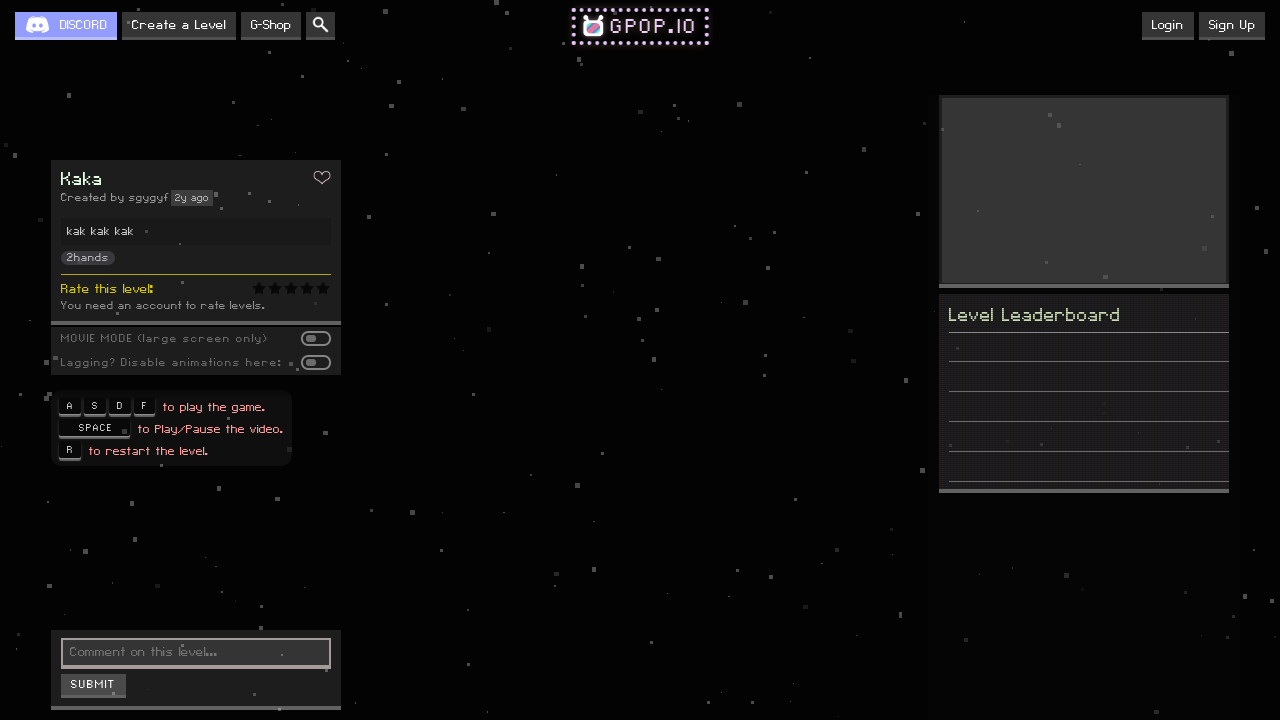

--- FILE ---
content_type: text/html; charset=UTF-8
request_url: https://gpop.io/play/rtVN5bKD1cDH
body_size: 5712
content:




















<html>

    <head>
        <meta content="text/html;charset=utf-8" http-equiv="Content-Type">
<meta content="utf-8" http-equiv="encoding">
<link id="dynamic-favicon" rel="icon" href="/icon.ico?v=1.16.40" type="image/ico">
<meta name="viewport" content="width=device-width, initial-scale=1">
<meta http-equiv="content-language" content="en">
<meta name="google" content="notranslate">
<link rel="stylesheet" href="/css/default.css?v=1.16.40">
<link rel="stylesheet" href="/css/defaultpage.css?v=1.16.40">
<!-- Global site tag (gtag.js) - Google Analytics -->
      <script async src="https://www.googletagmanager.com/gtag/js?id="></script>
      <script>
          window.dataLayer = window.dataLayer || [];
          function gtag(){dataLayer.push(arguments);}
          gtag('js', new Date());
          gtag('config', 'UA-167306554-2');
      </script>
            
        <script type="text/javascript">
            window.GAMEMODE = "tokyo";
            window.SERVERDATA = {"loggedin":false,"dancer":"gpop","leveldata":{"comments":[],"uniqueid":"rtVN5bKD1cDH","videoid":"ukXK7qJTcuY","challengemode":"0","gamemode":"pp6","gamespeed":"1","notes":[{"type":"s2","dict":{"a":0,"a1":1,"s":2,"s1":3,"d":4,"d1":5,"j":6,"j1":7,"k":8,"k1":9,"l":10,"l1":11}},0,7.662,6,8.609,2,10.175,2,10.608,2,11.058,2,11.51,2,11.942,2,12.492,4,13.408,6,13.978,8,14.379,8,15.48,2,15.53,6,15.72,4,15.751,8,15.913,2,15.968,2,17.008,2,17.427,2,17.877,2,18.293,2,18.729,2,19.247,6,19.76,3,19.949,0.178,8,20.019,4,20.282,5,20.355,0.173,6,20.355,8,20.526,1,20.721,0.331,6,21.162,4,21.659,6,22.059,2,22.094,8,22.461,2,22.499,8,22.679,2,22.722,2,23.66,2,24.128,2,24.581,2,25.028,2,25.461,2,25.962,6,26.594,4,27.061,8,27.447,0,27.85,6,28.229,2,28.479,4,28.979,6,29.514,2,30.312,2,30.798,2,31.229,2,31.679,2,32.198,2,32.713,8,33.25,2,33.404,6,33.433,8,33.521,6,34.031,2,34.08,8,34.965,2,35.051,0,35.814,0,35.983,0,36.138,0,36.281,2,37.196,8,37.999,0,38.897,2,39.564,2,40.08,2,40.564,2,41.05,2,41.431,2,41.883,2,42.283,2,42.818,8,43.264,0,43.286,6,43.78,2,43.803,8,43.983,0,44.032,6,44.398,8,44.8,0,44.868,6,45.092,6,45.092,8,45.209,0,45.293,8,45.667,6,46.199,10,46.968,2,47.932,2,48.222,2,48.667,2,49.099,2,49.601,2,50.549,6,50.618,0,50.82,9,51.118,0.183,2,51.14,1,51.14,0.21,6,51.509,4,51.554,0,51.9,10,52.302,0,52.351,10,52.951,10,53.331,10,53.865,2,54.05,2,54.5,2,54.898,2,55.332,2,55.749,2,56.236,1,56.718,0.221,6,56.836,8,57.072,0,57.469,6,57.618,4,57.701,8,58.869,0,58.918,2,59.669,6,59.693,0,60.869,2,61.237,2,61.636,2,62.088,2,62.536,2,62.985,0,63.637,10,63.688,8,64.03,2,64.229,6,64.524,4,64.639,8,65.02,4,65.153,10,65.936,0,65.979,8,66.03,4,66.272,2,66.376,6,66.398,10,66.495,2,67.592,2,67.954,2,68.354,2,68.82,2,69.255,2,69.769,4,70.356,8,70.453,2,70.571,6,70.642,4,70.733,2,70.878,10,72.786,0,72.857,10,72.999,0,73.089,10,73.181,10,73.31,0,73.347,2,74.319,8,74.388,8,75.136,2,75.136,2,75.619,2,76.152,2,76.652,2,77.171,2,77.722,8,78.888,2,79.605,10,80.024,1,80.205,0.252,8,80.525,6,80.742,4,80.809,8,81.489,11,81.511,0.262,3,82.039,0.167,6,82.09,10,83.006,6,83.029,3,83.029,0.189,7,83.592,0.218,2,83.858,6,84.262,6,84.459,6,84.911,2,84.966,4,85.031,4,85.408,6,85.688,6,86.248,8,87.073,8,87.455,2,87.872,4,88.722,4,89.556,8,89.975,2,90.457,8,90.762,2,91.175,8,91.609,0,92.109,10,92.143,10,92.824,10,93.676,0,93.698,1,94.54,0.186,10,94.562,11,95.309,0.367,1,95.349,0.305,7,96.141,0.285,2,96.208,7,96.943,0.305,2,97.01,4,98.078,4,98.78,5,99.542,0.305,7,99.642,0.205,7,100.343,0.289,5,100.364,0.248,5,101.148,0.301,7,101.167,0.211,4,103.21,6,103.231,4,103.645,6,103.76,6,104.143,4,104.166,0,104.745,1,105.411,1.078,11,107.508,0.319,0,107.627,1,108.193,0.288,11,108.229,0.287,4,108.981,6,109.002,4,109.528,3,110.194,0.168,8,110.58,3,110.962,0.2,2,111.582,2,112.013,2,112.462,2,112.895,2,113.329,2,113.847,6,114.329,8,114.862,6,114.948,1,115.429,0.189,8,115.846,2,116.129,8,116.346,6,117.33,4,117.749,4,118.396,4,118.845,4,119.263,4,119.718,4,120.13,4,120.63,10,121.02,2,121.23,10,121.549,0,121.864,6,122.099,4,122.351,10,123.08,3,123.18,0.352,4,124.067,6,124.183,4,124.314,4,126.748,4,127.131,4,127.582,10,128.165,10,128.351,7,128.616,0.485,2,129.966,4,130.15,6,130.39,8,130.55,4,130.55,6,130.623,2,130.705,8,130.943,2,130.978,2,131.518,2,131.918,2,132.399,2,132.85,2,133.299,2,133.766,7,134.666,0.574,5,134.984,0.194,10,135.09,2,136.4,2,136.601,6,136.601,6,136.789,10,136.789,7,137.101,0.723,2,138.101,6,138.124,4,138.262,2,138.386,6,138.386,4,138.525,6,138.605,2,138.689,6,138.919,3,138.919,0.173,10,139.357,0,139.423,4,139.791,10,140.201,0,140.252,5,140.654,0.181,6,141.15,2,141.174,4,141.568,10,142.052,0,142.119,4,142.485,11,142.884,0.171,0,142.952,5,143.234,0.171,11,143.819,0.49,0,144.002,4,144.17,4,144.442,10,144.835,0,144.871,4,145.337,10,145.769,11,146.885,0.204,0,147.101,4,147.502,0,147.602,10,147.954,0,147.986,5,148.435,0.202,11,148.936,0.195,0,149.008,0,149.314,5,149.453,0.203,10,149.869,0,149.935,4,150.438,0,150.438,10,150.836,0,150.896,5,151.336,0.205,10,151.87,0,151.905,4,152.32,10,152.736,0,152.837,0,153.389,4,153.408,10,153.439,10,153.818,0,153.887,4,154.251,10,154.436,11,154.752,0.186,1,154.837,0.182,4,155.187,10,155.303,11,155.673,0.218,1,155.755,0.222,4,156.221,10,156.292,10,156.738,0,156.821,4,157.22,10,157.669,1,157.721,0.201,4,158.186,10,158.602,1,158.602,0.177,4,159.138,10,159.54,0,159.609,4,160.105,10,160.539,0,160.573,4,161.071,10,161.488,0,161.557,4,162.056,10,162.189,4,162.771,10,162.905,10,163.172,0,163.258,4,163.605,10,164.157,4,164.539,10,165.072,0,165.157,4,165.588,10,166.089,0,166.14,4,166.622,10,166.755,10,167.156,0,167.156,4,167.607,10,167.773,10,168.106,0,168.172,4,168.668,11,169.1,0.173,1,169.216,0.17,4,169.667,10,170.15,1,170.217,0.193,4,170.656,11,171.183,0.17,0,171.218,4,171.666,10,172.135,0,172.202,4,172.603,10,172.72,11,173.086,0.168,0,173.187,4,173.633,0,174.116,10,174.14,4,174.634,10,175.25,0,175.276,4,175.871,10,176.317,0,176.405,5,176.905,0.216,10,177.071,10,177.585,0,177.67,5,178.259,0.194,11,179.07,0.232,4,179.653,5,180.57,4.851,7,183.02,2.401],"minleaderboard":"0"}};
        </script>
        <script type="text/javascript" src="https://www.youtube.com/iframe_api" async></script>
        
                    <script type="text/javascript" src="/dist/play3.js?v=1.16.40"></script>
            
                <script type="text/javascript" src="/dist/sha512.js?v=0"></script>
          
        <link rel="stylesheet" type="text/css" href="/css/sticker.css?v=1.16.40">
        <link rel="stylesheet" type="text/css" href="/css/kkey.css?v=1.16.40">
        <link rel="stylesheet" type="text/css" href="/css/playerlist.css?v=1.16.40">
        <link rel="stylesheet" type="text/css" href="/css/pixiiplayer.css?v=1.16.40">
        <link rel="stylesheet" type="text/css" href="/css/dancers.css?v=1.16.40">
        <link rel="stylesheet" type="text/css" href="/css/create.css?v=1.16.40">
        <link rel="stylesheet" type="text/css" href="/css/pixiiplayer3.css?v=1.16.40">
        <link rel="stylesheet" type="text/css" href="/css/play.css?v=1.16.40">
        
    <!--<script src="http://cdnjs.cloudflare.com/ajax/libs/pixi.js/4.5.5/pixi.min.js" defer></script> -->
    <!--<script src="/pixi/pixi.min.js" defer></script> -->
    <!--<script src="/pixi/pixi-layers.js" defer></script> -->
    <!--<script src="/pixi/pixi-multistyle-text.umd.js" defer></script> -->
        
        <title>Kaka - Gpop.io</title>
        <meta name="description" content="Kaka - Gpop.io." >
    </head>
    
    <body onload="window.ActivatePlay3Page();">
                <script type="text/javascript" defer>
        CanUseLS = function(){ try { var storage = window["localStorage"], x = '__storage_test__'; storage["setItem"](x, x); storage["removeItem"](x); return true; } catch(e) { return false; } }
        var ls = localStorage; var _s_ = "setting"; var _bg_ = "background";
        if (CanUseLS() && _s_+"-bgon" in ls && ls.getItem(_s_+"-bgon") == 1 && _s_+"-bgurl" in ls && (ls.getItem(_s_+"-bgurl")+"").length > 5 ){
            if ("GAMEMODE" in window && ((_s_+"-bg"+GAMEMODE) in ls && ls.getItem(_s_+"-bg"+GAMEMODE) == 0)){}
            else {
                var eimg = document.createElement("div"); eimg.classList.add("pixiiBG"); 
                eimg.style[_bg_+"-image"] = "url("+ls.getItem(_s_+"-bgurl")+")";
                if (_s_+"-bgpixel" in ls){ var _p_ = ls.getItem(_s_+"-bgpixel");
                    if (_p_ == 1){ eimg.style["image-rendering"] = "pixelated"; }
                }    
                if (_s_+"-bgrepeat" in ls){ var _p_ = ls.getItem(_s_+"-bgrepeat");
                    if (_p_ == 1){ eimg.style[_bg_+"-repeat"] = "repeat"; }
                }
                if (_s_+"-bgfit" in ls){ eimg.style[_bg_+"-size"] = ls.getItem(_s_+"-bgfit"); }
                if (_s_+"-bgpos" in ls){ eimg.style[_bg_+"-position"] = ls.getItem(_s_+"-bgpos"); }
                document.body.appendChild(eimg);
            }
        }
        </script>        <div id="main" class="default-main create2pagemain create3pagemain"><div class="playpage playpage2 createpage create3page play3page"> 
            <div class="pp6-bg"></div>
            <div class="createpage2-main createpage3-main"> 
                <div id="pixiicontainer" class="createpage3-pixii"> 
                
                </div>
            </div>
            <div class="createpage-right"> 
                <div class="createpage-right-block">
                    <div class="createpage-right-source-info">
                        <div class="createpage-right-source-info-name">The Cramps - Goo Goo Muck (Lyrics) from Wednesday</div>
                        <div class="createpage-right-source-info-author">Blissful Mind</div>
                        <div class="createpage-right-source-info-duration">00:00</div>
                    </div>
                    <div class="createpage-right-player-c">
                        <div class="createpage-right-player">
                            <div id="playercontainer"></div>
                        </div>
                    </div>
                    <div class="playpage-right-volume-c">
                    </div>
                    
                </div>
                <div class="createpage-right-block createpage-right-block-lb">
                    <div class="playpage-leaderboard-c2">
                    <div class="playpage-leaderboard-c  crt">
                            <div class="leaderboard">
        <div class="leaderboard-title">Level Leaderboard</div>
        <div class="leaderboard-entries">
            <div class="leaderboard-entry"></div><div class="leaderboard-entry"></div><div class="leaderboard-entry"></div><div class="leaderboard-entry"></div><div class="leaderboard-entry"></div><div class="leaderboard-entry"></div><div class="leaderboard-entry"></div><div class="leaderboard-entry"></div><div class="leaderboard-entry"></div><div class="leaderboard-entry"></div><div class="leaderboard-entry"></div><div class="leaderboard-entry"></div><div class="leaderboard-entry"></div><div class="leaderboard-entry"></div><div class="leaderboard-entry"></div><div class="leaderboard-entry"></div><div class="leaderboard-entry"></div><div class="leaderboard-entry"></div><div class="leaderboard-entry"></div><div class="leaderboard-entry"></div><div class="leaderboard-entry"></div><div class="leaderboard-entry"></div><div class="leaderboard-entry"></div><div class="leaderboard-entry"></div><div class="leaderboard-entry"></div><div class="leaderboard-entry"></div><div class="leaderboard-entry"></div><div class="leaderboard-entry"></div><div class="leaderboard-entry"></div><div class="leaderboard-entry"></div>        </div>
    </div>
                        </div>
                    </div>
                </div>
                
                <div class="playpage-a12-block-c">
                <div class="playpage-a12-block">
                    <div class="menu-a123 menu-block crt adcrt">
                        <div class="menu-a12">
                                        <script async src="https://pagead2.googlesyndication.com/pagead/js/adsbygoogle.js"></script>
        <!-- gpop frontpage -->
        <ins class="adsbygoogle"
             style="display:block;height:250px;width:300px;"
                          data-ad-client="ca-pub-4390240433545136"
             data-ad-slot="6483796889"
             data-ad-format="rectangle"></ins>
        <script>
                          (adsbygoogle = window.adsbygoogle || []).push({});
        </script>
                            </div>
                    </div>
                </div>
                <div class="playpage-a12-block-green"></div>
                <div class="playpage-a12-block-close"></div>
                </div>
                
            </div>
            <div id="playerlist" class="playpage-playerlist"> 
            
            </div>
            <div class="playpage-leftleft"> 
                
                <div class="createpage-right-title2">
                
                                        <span class="playpage-left-favorite"></span>
                    <span class="playpage-left-title-span">
                    Kaka                    </span><div></div>
                     
                        <div class="playpage-left-author">sgygyf</div>
                                        <div class="playpage-left-date" -epoch="true" data-type="1" data-epoch="1674608347252"></div>
                    
                    <div class="playpage-left-desc">
                        <div class="playpage-left-desc-text">kak kak kak</div>
                    </div>
                    <div class="playpage-left-tags"> 
                                                  <a href="/tag?t=2hands" class="tagtag tagtaglink3 noselect">2hands</a>
                        </div>
                    <div class="playpage-left-rating"> 
                        <div class="playpage-left-rating-text">Rate this level: </div>
                            <div class="ratingstatic ">
    <div class="rating-stars"><div class="rating-star rating-star-empty" data-n=1></div><div class="rating-star rating-star-empty" data-n=2></div><div class="rating-star rating-star-empty" data-n=3></div><div class="rating-star rating-star-empty" data-n=4></div><div class="rating-star rating-star-empty" data-n=5></div>  </div>
        <div class="ratingstatic-error"></div>
    </div>                        <div class="playpage-left-rating-desc">
                            Criteria: song choice and fit with the level. Is it a fun level?
                            Please do not vote for difficulty.
                        </div>
                    </div>
                </div>
                <div class="createpage-right-block createpage-right-block-nolag">
                    <div class="playpage-nolag">
                        <div class="playpage-nolag-box">
                            <div class="playpage-nolag-box-switch"></div>
                        </div>
                        MOVIE MODE (large screen only)
                    </div>
                    <div class="playpage-nolag">
                        <div class="playpage-nolag-box3">
                            <div class="playpage-nolag-box-switch"></div>
                        </div>
                        Lagging? Disable animations here:
                    </div>
                </div> 
                <div class="playpage-comments-c">
                
                    <div class="playpage-comments">
                        <div class="playpage-comment">
                            <div kkey="A"></div> <div kkey="S"></div> 
                            <div kkey="D"></div> <div kkey="F"></div> 
                            to play the game.
                        <br>
                            <div kkey="SPACE"></div> to Play/Pause the video.
                        <br>
                            <div kkey="R"></div> to restart the level.
                        </div>
                    </div>
                </div>
                <div class="playpage-comments-i"> 
                    <textarea class="playpage-comment-input" rows="1" placeholder="Comment on this level..."></textarea>
                    <div class="playpage-comment-error"></div>
                    <div class="gbutton playpage-comment-submit">SUBMIT</div>
                </div>
            </div>
            <div class="playpage-over">
            <div class="playpage-over2">
                <div class="playpage-over-bg2 playpage-over-huerotate">
                    <div class="playpage-over-bg">
                    </div>
                </div>
                <div class="playpage-over-close"></div>
                <div class="playpage-over-huerotate">
                    <div class="playpage-over-status">
                        <div class="playpage-over-status-congrats">Congratulations!</div>
                        <div class="playpage-over-status-title">Level Completed!</div>
                        <div class="playpage-over-status-title2">Kaka</div>
                        <div class="playpage-over-status-score"></div>
                        <div class="playpage-over-status-leaderboard">
                                                    <div class="playpage-over-status-notloggedin">
                            You can only submit your score if you have an account. 
                            Create one <a href="/signup">here</a> or login <a href="/signin">here</a>.
                            </div>
                                                </div>
                    </div>
                    <div class="playpage-over-share">
                        <div class="playpage-over-share-title">Share this level with friends:</div>
                        <input class="playpage-over-share-url" value="http://gpop.io/play/rtVN5bKD1cDH"
                               type="text" autocomplete="false" spellcheck="false" disabled>
                        <div class="playpage-over-share-title">Or 
                            <a href="/create">create your own level</a>
                        </div>
                    </div>
                </div>
                <div class="playpage-over-icon">
                    <div class="playpage-over-icon2"></div>
                </div>
            </div>
            </div>
            <a id="hidden-link" class="hide"></a>
        </div></div>
            <div id="topbar"  class="topbar-container">
        <div class="topbar">
            <a href="/" id="topbar-home">
                <div class="menu-logo">
                    <div class="menu-logo-logo2c">
                    <div class="menu-logo-logo menu-logo-logo2"></div>
                    </div>
                    <div class="menu-logo-logo menu-logo-logo1"></div>
                    <div class="menu-logo-text">GPOP.IO</div>
                </div>
            </a>
                            <a href="/signup" class="gbutton topbar-button topbar-button2">Sign Up</a>
                <a href="/signin" class="gbutton topbar-button topbar-button2">Login</a>
                
                        
            <a href="https://discord.gg/BjwfPHA" target="_blank" id="topbar-discord" class="gbutton topbar-button">DISCORD</a>
            <a href="/halloffame" id="topbar-leaderboards" class="gbutton topbar-button">Hall of Fame</a>
            <a href="/choose" id="topbar-ask" class="gbutton topbar-button">Create a Level</a>
            <a href="/gshop" id="topbar-gshop" class="gbutton topbar-button">G-Shop</a>
            <a href="/search" id="topbar-search" class="gbutton topbar-button"></a>
            <a href="http://iogames.space" id="topbar-iogames"  class="gbutton topbar-button topbar-button-fponly">More IO Games</a>
        </div>
    </div>
    
        
    <div class="bottombar-container">
        <div class="bottombar">
            <a href="/" class="bottombar-option">Gpop.io</a>
            <a href="/halloffame" class="bottombar-option">Hall of Fame</a>
            <a href="/choose" class="bottombar-option">Create a Level</a>
            <a href="/levels/new" class="bottombar-option">All Levels</a>
            <a href="/gshop" class="bottombar-option">G-Shop</a>
            <a href="/partners" class="bottombar-option">Partners</a>
            <a href="/debug" class="bottombar-option">Debug</a>
            <a href="/updates" class="bottombar-option">Updates</a>
            <span class="bottombar-option">v.1.16.40</span>
        </div>
    </div>
    
    </body>
</html>

--- FILE ---
content_type: text/html; charset=utf-8
request_url: https://www.google.com/recaptcha/api2/aframe
body_size: 250
content:
<!DOCTYPE HTML><html><head><meta http-equiv="content-type" content="text/html; charset=UTF-8"></head><body><script nonce="0lQk7Z92ZgFvJ3lk0p1bmA">/** Anti-fraud and anti-abuse applications only. See google.com/recaptcha */ try{var clients={'sodar':'https://pagead2.googlesyndication.com/pagead/sodar?'};window.addEventListener("message",function(a){try{if(a.source===window.parent){var b=JSON.parse(a.data);var c=clients[b['id']];if(c){var d=document.createElement('img');d.src=c+b['params']+'&rc='+(localStorage.getItem("rc::a")?sessionStorage.getItem("rc::b"):"");window.document.body.appendChild(d);sessionStorage.setItem("rc::e",parseInt(sessionStorage.getItem("rc::e")||0)+1);localStorage.setItem("rc::h",'1768960514158');}}}catch(b){}});window.parent.postMessage("_grecaptcha_ready", "*");}catch(b){}</script></body></html>

--- FILE ---
content_type: text/css
request_url: https://gpop.io/css/pixiiplayer.css?v=1.16.40
body_size: 4389
content:


.pp-bg2 {
    pointer-events: none;
}
.pp-bg3 {
    pointer-events: none;
}
.pp-container {
    width: 100%;
    box-sizing: border-box;
    min-height: 200px;
    /* border: 1px solid rgba(0, 0, 0, 0.2); */
    background: rgba(0,0,0,0.9); 
    background: rgba(0, 0, 0, 0.6);
    position: relative;
    outline: 0px solid rgba(255, 255, 255, 0);
    transition: outline 0.1s ease;
    border: 3px solid rgba(255, 255, 255, 0.2);
    background-clip: content-box;
    box-shadow: 0 4px 0 0 rgba(255,255,255,0.4);
}
.pp-active {
    outline: 6px solid rgba(223, 182, 255, 0.5);
        outline: 5px solid rgba(253, 208, 255, 0.2);
    box-shadow: none;
}

.pp-container2 {
    /* height: 100%;*/
    width: 100%;
    padding-top: 40px;
}
.pp-container3 {
    
}
.pp-lanes {
    /* position: absolute; */
    width: 100%;
    /* left: 0; */
    /* top: 0; */
    /* overflow: hidden; */
    /* height: 100%;*/
}
.pp-notes2,
.pp-lane {
    width: 100%;
    height: 44px;
    position: relative;
    top: 33px;
    left: 0;
}
.pp-lane {
    transform: translateZ(0);
}
.pp-key {
    color: #fff;
    opacity: 1;
    background: rgba(255, 255, 255, 0.04);
    background: rgba(0, 0, 0, 0.4);
    width: 26px;
    height: 22px;
    box-sizing: border-box;
    padding: 0;
    padding-top: 4px;
    padding-left: 1px;
    font-size: 15px;
    border: 1px solid rgba(255, 255, 255, 0.6);
    border-bottom: 0;
    box-shadow: inset 0 0 25px #ffffff00, 0 0px 3px -1px rgb(255, 255, 255), 0 3px 0 rgba(255, 255, 255, 0.5), 0 2px 2px rgba(255, 255, 255, 0.2);border-radius: 6px;
    margin-top: -12px;
    top: 0;
    left: 15px;
    z-index: 2;
    transform: rotateZ(360deg);

}
.pp-line {
    position: absolute;
    height: 0px;
    background: #fff;
    opacity: 0.4;
    border-top: 1px solid #fff;
    box-shadow: 0 0 3px 0px rgba(255, 255, 255, 0.5);
    transition: 0.05s ease transform; 
    transform: scaleY(1) translateZ(0);
}
.pp-line1 {
    width: calc(50% - 33px - 18px - 15px);
    width: calc(50% - 33px - 2% - 4px - 15px);
    top: 0px;
    left: 48px;
}
.pp-line2 {
    width: calc(50% - 2% - 4px);
    top: 0px;
    right: 0;
}
.pp-square {
    width: 24px;
    width: 4%;
    height: 22px;
    position: absolute;
    border: 1px solid rgba(255, 255, 255);
    opacity: 0.4;
    box-sizing: border-box;
    border-radius: 6px;
    top: -10px;
    left: calc(50% - 12px);
    left: calc(50% - 2%);
    box-shadow: 0 0 3px 0px rgba(255, 255, 255, 0.5);
}
.pp-lane-click {
    
}
.pp-lane-click .pp-square {
    transform: scale(1.2);
    opacity: 0.9;
}
.pp-lane-click .pp-line {
    transform2: scaleY(2);
    opacity: 0.7;
}
.pp-lane-click .pp-key {
    box-shadow: inset 0 0 25px #1d1b2900, 0 1px 0 rgba(255, 255, 255, 0.5), 0 0px 3px -1px rgb(255, 255, 255);
    top: 3px;
}

.pp-lane2 {
    height: 100%;
}
.pp-lane-hit {
    animation: huerotate2 0.2s linear infinite; 
    animation: huerotate2 0.2s linear infinite; 
    opacity: 1; 
} 
.pp-lane-hit .pp-lane22 {
    filter: brightness(1000%) invert(50%) sepia(100%) saturate(300%) brightness(200%) hue-rotate(150deg);    
}
.pp-lane-hit2 .pp-line ,
.pp-lane-hit2 .pp-key ,
.pp-lane-hit2 .pp-square {
    filter: brightness(1000%) invert(50%) sepia(100%) saturate(300%) brightness(200%) hue-rotate(150deg);
}
.pp-lane-hit .pp-key {
    background: rgba(255, 255, 255, 0.5);
    box-shadow: inset 0 0 25px #1d1b2900, 0 1px 0 rgba(255, 255, 255, 0.5), 0 1px 8px -1px rgb(255, 227, 227);
    border: 1px solid rgb(255, 255, 255);
    animation: keyhit 0.2s ease 1;
}
.pp-lane-hit .pp-square {
    box-shadow: 0 0px 6px -1px rgb(255, 255, 255);
    transform: scale(1.3) translateZ(0);
    opacity: 1;
}
.pp-lane-hit .pp-line {
    box-shadow2: 0 0px 4px 0px rgb(255, 255, 255);
    transform: scaleY(6) translateZ(0);
    opacity: 1;
}

.pp-lane:nth-child(1){
    
}
.pp-lane:nth-child(2){
    
}
.pp-lane:nth-child(3){
    
}
.pp-lane:nth-child(4){
    
}


.pp-timeline-container {
    position: relative;
    width: 100%;
    bottom: 0;
    color: #fff;
    overflow: hidden;
    height: 35px;
    font-size: 13px;
    /* margin-bottom: 5px;  */
}
.pp-timeline {
    position: absolute;
    margin-left: 50%;
    left: 0;
    top: 0;
    height: 100%;
    color: #ddb0e3;
    width: 100%;
    pointer-events: none;
    will-change: transform;
}
.pp-timeline-line {
    /* width: 100%;*/
    height: 1px;
    background: currentColor;
    position: absolute;
    bottom: 7px;
    /* border-top: 1px dashed currentColor;*/
}
.pp-timeline-tags {
    
}
.pp-timeline-tag-container {
    position: absolute;
    bottom: 0;
}
.pp-timeline-tag {    
transform: translateX(-50%);
    margin-bottom: 11px;
}
.pp-timeline-vline {
    width: 1px;
    height: 8px;
    background: currentColor;
    position: absolute;
    bottom: 3px;
}
.pp-timeline-vline2 {
    height: 6px;
    bottom: 4px;
    /* opacity: 0.8;*/
}

.pp-notes-container {
    position: absolute;
    width: 100%;
    overflow: hidden;
    height: 100%;
    top: 0;
    left: 0;
    margin-top: 40px;
}
.pp-notes {
    position: absolute;
    margin-left: 50%;
    left: 0;
    top: 0;
    height: 100%;
    width: 100%;
    pointer-events: none;
    will-change: transform;
}
.pp-note t {
    /* color: #fff; */
    filter: brightness(1.5);
    text-shadow: 0 0 2px rgba(255, 255, 255, 0.5);
    pointer-events: none;
}
.pp-note {
    position: absolute;
    text-transform: uppercase;
    width: calc(4% + 6px);
    text-align: center;
    font-size: 18px;
    line-height: 26px;
    letter-spacing: -1px;
    margin-top: -13px;
    height: 28px;
    border-radius: 9px;
    margin-left: calc(-2% - 3px);
    border: 3px double #fff;
    border: 3.2px double #fff;
    background-clip: padding-box;
    transition: opacity 0.5s ease;
    transition-delay: 0.5s;
    box-sizing: border-box;
    top: 0;
    left: 0;
    border-color: currentColor;
    background-color: currentColor;
    box-shadow: 0 0 6px -1px currentColor;
}
.pp-notes2:nth-child(1) .pp-note{
    color: #ff7272;
    background-color: rgba(255, 114, 114, 0.2);
}
.pp-notes2:nth-child(2) .pp-note{
    color: #44f0ff;
    /* color: #5cdce7; */
    background-color: rgba(68, 240, 255, 0.2);
}
.pp-notes2:nth-child(3) .pp-note{
    color: #5aff44;
    /* color: #7aff69; */
    background-color: rgba(90, 255, 68, 0.2);
}
.pp-notes2:nth-child(4) .pp-note{
    color: #fff744;
    /* color: #fff96d; */
    background-color: rgba(255, 247, 68, 0.2);
}
.pp-note-hit2:before {
    content: "";
    position: absolute;
    top: 0;
    left: 0;
    width: 100%;
    height: 100%;
    opacity: 0.5;
}
.pp-note-hit {
   color: #44f0ff !important;
   background-color: rgba(255, 114, 114, 0.9) !important;
   opacity: 0;
   animation: huerotate2 0.2s linear infinite, notehit 0.25s ease 1; 
}
.pp-note-new {
   animation: notehit 0.2s ease 1; 
}

.pp-noteextended {
    text-align: left;
    padding-left: 1%;
}
.pp-noteextended t{
    width: 10px;
    display: inline-block;
    text-align: center;
}
.pp-noteextended:after {
    content: "";
    width: calc(100% - 20px);
    height: 1px;
    background: currentColor;
    display: inline-block;
    margin-left: 5px;
    vertical-align: middle;
}
.pp-noteextended-hitting {
   animation: huerotate2 0.2s linear infinite;     
   background-color: rgba(255, 114, 114, 0.4) !important;
}


.pp-scores {
    display: none;
    pointer-events: none;
    color: #fff;
    position: absolute;
    top: 10px;
    left: 15px;
    font-size: 20px;
    z-index: 11;
    transform: translateZ(0px);
}
.pp-score:before {
    content: "SCORE: ";
}
.pp-score {
    font-size: 28px;
    color: #ffc5c5;
    display: table;
    transition: transform 0.08s ease;
}
.pp-score2:before {
    content: "ACCURACY: ";
}
.pp-score2 {
    font-size: 16px;
    margin-top: -2px;
    color: #fff;
    opacity: 0.7;
}
.pp-fps:before {
    content: "FPS: ";
}
.pp-fps {
    font-size: 16px;
    margin-top: -2px;
    color: #fff;
    opacity: 0.4;
}
.pp-ping:before {
    content: "PING: ";
}
.pp-ping {
    font-size: 16px;
    margin-top: 4px;
    color: #fff;
    opacity: 0.4;
    display:none;
}
.pp-longest:before {
    content: "BEST STREAK: ";
}
.pp-longest {
    font-size: 16px;
    margin-top: -4px;
    color: #fff;
    opacity: 0.7;
}
.pp-stats {
    display: none;
    pointer-events: none;
    color: #fff;
    position: absolute;
    top: 0;
    left: 0;
    width: 100%;
    height: 100%;
    font-size: 20px;
    z-index: 9;
}
.pp-streak:not(:empty):before {
    content: "STREAK";
    display: block;
    font-size: 24px;
    line-height: 0.4;
}
.pp-streak {
    color: #ffffff;
    transition: transform 0.08s ease;
    position: absolute;
    top: calc(75%);
    left: 50%;
    transform: translate(-50%, -50%);
    font-size: 60px;
    opacity: 0.15;
    opacity: 0.25;
    text-align: center;
}
.pp-durationbar-c {
    position: absolute;
    bottom: 0px;
    width: 100%;
    height: 4px;
    background: rgba(255, 255, 255, 0.2);
    left: 0;
}
.pp-durationbar {
    position: absolute;
    width: 100%;
    height: 100%;
    background: rgba(177, 255, 147, 0.8);
    left: 0;
}

.pp-info {
    pointer-events: none;
    color: #fff;
    position: absolute;
    top: 10px;
    right: 15px;
    z-index: 11;
    text-align: right;
    width: 50%;
}
.pp-info-level {
    color: #ffc5c5;
    display: block;
    font-size: 16px;
    animation: huerotate 2s linear infinite;
    white-space: nowrap;
    display: none;
}
.pp-info-level-title {
    background: rgba(255, 215, 215, 0.25);
    padding: 0 10px;
    min-width: 10vh;
    display: inline-block;
    text-align: center;
}
.pp-info-level-author:before {
    content: " Level created by ";
}
.pp-info-level-author {
    /* font-size: 16px; */
    /* white-space: nowrap; */
    opacity: 0.25;
    color: #fff;
    font-size: 15px;
}
.pp-info-title:before {
    content: "Now playing: ";
}
.pp-info-title {
    color: #ffc5c5;
    display: block;
    font-size: 15px;
    animation: huerotate 2s linear infinite;
    /* max-width: 60%; */
    text-overflow: ellipsis;
    /* white-space: nowrap; */
    overflow: hidden;
    /* max-height: 30px; */
    min-width: 100px;
    margin-right: 0;
    margin-left: auto;
}
.pp-info-author:after {
    content: " - ";
}
.pp-info-author {
    /* color: #ffc5c5; */
    display: block;
    font-size: 15px;
    opacity: 0.5;
    /* animation: huerotate 2s linear infinite; */
    float: right;
    margin-right: 5px;
}
.pp-info-timenow {
}
.pp-info-timetotal:before {
    content:" / ";
}
.pp-info-timetotal {
    
}
.pp-info-timestamp {
    opacity: 0.5;
    /* margin-top: -2px; */
    font-size: 14px;
    float: right;
}

.pp-overlay {
    display: none;
    pointer-events: none;
    position: absolute;
    top: 0;
    left: 0;
    background: rgba(0, 0, 0, 0.48);
    background: rgba(80, 80, 80, 0.5);
    width: 100%;
    height: 100%;
    text-align: center;
    color: rgba(255, 227, 227, 0.84);
    color: rgba(247, 247, 247, 0.84);
    font-size: 36px;
    z-index: 11;
    padding: 20px;
    box-sizing: border-box;
}
.pp-overlay div {
    position: relative;
    top: 42%;
}
.pp-overlay-load:before {
    content: "Waiting for Video to Play...";
}
.pp-overlay-load:after {
    content: "(Click play video if the level is not starting)";
    display: block;
    font-size: 17px;
    opacity: 0.75;
}
.pp-overlay-load {
    
}
.pp-overlay-play:before {
    content: "Click [SPACE] to Start";
}
.pp-overlay-play {
    
}
.pp-overlay-restart:before {
    content: "Click [R] to Restart";
}
.pp-overlay-restart {
    
}


.pp-lanes-right, 
.pp-lanes-left {
    position: relative;
    display: inline-block;
    width: 0;
    height: 100%;
    pointer-events: none;
}

.pp-ratings {
    display: none;
    pointer-events: none;
    position: absolute;
    top: calc(53% + 3px);
    font-size: 18px;
    left: 0;
    width: 100%;
    text-align: center; 
}
.pp-rating {
    letter-spacing: 0.5px;
    opacity: 0;
    position: absolute;
    transform: translateX(-50%);
    transition: transform 0.08s ease;
    left: 50%;
    top: 0;
}
.pp-rating-0:before {
    content: "MISS!";
}
.pp-rating-0 {
    font-size: 15px;
    color: rgba(255, 255, 255, 0.2);
    color: rgba(255, 109, 109, 0.7);
}
.pp-rating-1:before {
    content: "OK!";
}
.pp-rating-1 {
    font-size: 15px;
    color: rgba(255, 255, 255, 0.3);
}
.pp-rating-2:before {
    content: "GOOD!";
}
.pp-rating-2 {
    font-size: 15px;
    color: #ffb4b4;
    color: rgba(185, 255, 195, 0.75);
    color: rgba(236, 185, 255, 0.9);
    /* animation: huerotate3 0.4s linear infinite; */
}
.pp-rating-3:before {
    content: "GREAT!";
}
.pp-rating-3 {
    font-size: 18px;
    color: #ffe8c3;
    color: rgb(255, 254, 213);
    /* text-shadow: 0 1px 0px #9ba241; */
    /* animation: huerotate3 0.4s linear infinite; */
}
.pp-rating-4:before {
    content: "PERFECT";
}
.pp-rating-4 {
font-size: 16px;
    color: rgb(255, 197, 197);
    animation: huerotate 0.2s linear infinite;
    /* background: rgba(255, 171, 171, 0.21); */
    /* font-weight: bold; */
    padding: 2px 5px 1px;
    border: 2px dotted;
}
.pp-rating-5:before {
    content: "NICE!";
}
.pp-rating-5 {
    font-size: 12px;
    color: #ffb4b4;
    color: rgba(255, 208, 208, 0.9);
    /* color: rgba(255, 255, 255, 0.75); */
    /* background: rgba(229, 207, 255, 0.5); */
    padding: 1px 3px 0px 4px;
    animation: huerotate 0.2s linear infinite;
    border: 1px solid;
    border-radius: 5px;
    letter-spacing: 1px;
}

.ppeditor {
    /* height: 250px;*/
}

.pp-lanes-left .pp-ratings:nth-child(1) {
    top: 41%;
    left: -30px;
    transform: rotate(-10deg) scale(1.4) translateZ(0);
}
.pp-lanes-left .pp-ratings:nth-child(2) {
    top: 55%;
    left: -25px;
    transform: rotate(-25deg) scale(1.3) translateZ(0);
}
.pp-lanes-left .pp-ratings:nth-child(3) {
    top: 66%;
    left: -22px;
    transform: rotate(-25deg) scale(1.2) translateZ(0);
}
.pp-lanes-right .pp-ratings:nth-child(1) {
    top: 41%;
    left: 30px;
    transform: rotate(10deg) scale(1.4) translateZ(0);
}
.pp-lanes-right .pp-ratings:nth-child(2) {
    top: 55%;
    left: 25px;
    transform: rotate(25deg) scale(1.3) translateZ(0);
}
.pp-lanes-right .pp-ratings:nth-child(3) {
    top: 66%;
    left: 22px;
    transform: rotate(25deg) scale(1.3) translateZ(0);
}



.ppeditor .pp-notes{
    pointer-events: initial;
}
.ppeditor .pp-note t {
    pointer-events: none;
}
.ppeditor .pp-note {
    cursor: pointer;
}
.ppeditor .pp-note:hover {
    color: rgba(0, 0, 0, 0.5);
    filter: saturate(0.2) brightness(1.2);
    /*transform:  scale(1.1);*/
}


.ppeditor .pp-scores {
    display: block;
    animation: huerotate 2s linear infinite;
}
.ppeditor .pp-scores > * {
    display: none;
}
.ppeditor .pp-scores .pp-score {
    font-size: 0;
    display:block;
}
.ppeditor .pp-scores .pp-score:before {
    content: "EDITOR MODE";
    font-size: 26px;
}

.ppplay {
    
}
.ppplay .pp-overlay {
    display: block;
    opacity: 0;
    /*pointer-events: none;*/
    /* transition: opacity 0.2s ease;
}
.ppplay.pp-showoverlay .pp-container3 {
    /*filter: blur(10px) brightness(1.5);*/
}
.ppplay.pp-showoverlay .pp-overlay {
    opacity: 1;
    pointer-events: unset;
}

.ppplay .pp-container2 { 
    margin-top: 45px;
    margin-bottom: 25px;
    position: relative;
    width: auto;
}
.ppplay .pp-container3 { 
    /*transition: filter 0.2s ease;*/
}
.ppplay .pp-scores {
    display: block;
    animation: huerotate 2s linear infinite;
}
.ppplay .pp-stats {
    display: block;
}
.ppplay .pp-durationbar-c {
    animation: huerotate3 0.4s ease infinite;
}

/* ==== Need to switch everything to vertical ==== */
.ppplay  {
    width: auto;
    height: 70vh;
    display: table;
}
.ppplay .pp-container2{
    padding: 0 120px;
    /* padding-top: 55px; */
    margin-bottom: 0;
    position: relative;
    width: auto;
    height: calc(100% - 55px);
    /* display: table; */
    margin-top: 55px;
}
.ppplay .pp-lanes{
    width: auto;
    height: 100%;
    font-size: 0;
    text-align: center;
}
.ppplay .pp-lane{
    width: 44px;
    height: 100%;
    display: inline-block;
    font-size: 16px;
    vertical-align: top;
    top: 0;
}
.ppplay .pp-key{
    top: unset;
    bottom: 15px;
    left: 8px;
    /* margin-left: -12px; */
    margin-top: 0;
    position: absolute;
    left: 50%;
    transform: translateX(-50%);
}
.ppplay .pp-lane-hit .pp-key {
    animation: keyhit2 0.2s ease 1;
}
.ppplay .pp-line {
    width: 0;
    border: 0;
    border-left: 1px solid #fff;
    left: 20.5px;
}
.ppplay .pp-line1{
    height: calc(50% - 33px - 2% - 4px - 15px);
    top: unset;
    bottom: 48px;
}
.ppplay .pp-line2{
    height: calc(50% - 2% - 4px);
    top: 0;
}
.ppplay .pp-square{
    height: 4%;
    width: 22px;
    left: 10px;    
    top: unset;
    bottom: calc(50% - 2%);
}
.ppplay .pp-lane-click .pp-line{
    transform: scaleX(2);
}
.ppplay .pp-lane-click .pp-key{
    bottom: 12px;
}
.ppplay .pp-lane-hit .pp-line {
    transform: scaleX(6);
}

.ppplay .pp-timeline-container{
    width: 60px;
    height: 100%;
    position: absolute;
    right: 0;
    top: 0;
}
.ppplay .pp-timeline{
    bottom: 50%;
    right: 0;
    top: unset;
    left: unset;
    margin-left: 0;
    margin-bottom: 0;
}
.ppplay .pp-timeline-line{
    width: 1px;
    height: unset;
    bottom: 0;
    right: 15px;
}
.ppplay .pp-timeline-tag-container{
    right: 0;
}
.ppplay .pp-timeline-vline{
    bottom: 0;
    width: 8px;
    height: 1px;
    right: 11.5px;
}
.ppplay .pp-timeline-tag{
    margin-bottom: 0;
    position: relative;
    top: 0;
    right: 20px;
    transform: translateY(50%);
}
.ppplay .pp-notes-container{
    width: auto;
    height: 100%;
    display: inline-block;
    font-size: 16px;
    width: auto;
    height: 100%;
    font-size: 0;
    text-align: center;
    left: unset;
    top: 0;
    margin-top: 0;
}
.ppplay .pp-notes {
    bottom: 50%;
    right: 0;
    top: unset;
    left: unset;
    margin-left: 0;
    margin-bottom: 0;
    position: relative;
    font-size: 0;
}
.ppplay .pp-notes2 {
    height: 100%;
    width: 44px;
    left: -1px;
    top: 0;
    display: inline-block;
    font-size: 16px;
    vertical-align: bottom;
    text-align: center;
}
.ppplay .pp-note {
    top: unset;
    height: calc(4% + 6px);
    width: 28px;
    margin-top: 0px;
    /* margin-left: -13px; */
    line-height: unset;
    left: 0;
    right: 0;
    left: 8px;
    right: unset;
    margin-left: auto;
    margin-right: auto;
    min-height: 24px;
    display: inline-table;
    text-align: center;
    /* transform: translateY(50%);*/
}
.ppplay .pp-note-hit {
   animation: huerotate2 0.2s linear infinite, notehit 0.25s ease 1; 
}
.ppplay .pp-note t {
    display: table-cell;
    vertical-align: middle;
    position: relative;
    top: 1px;
}


.ppplay .pp-noteextended {
    text-align: center;
    padding-left: 0;
}
.ppplay .pp-noteextended t{    
    height: 20px;
    display: block;
    width: auto;
    top: 7px;
}
.ppplay .pp-noteextended:before {
    content: "";
    height: calc(100% - 26px);
    width: 1px;
    background: currentColor;
    display: block;
    margin-left: 50%;
    position: relative;
    top: 5px;
}
.ppplay .pp-noteextended:after {
    content: none;
}
.ppplay2 .pp-note-hit.pp-noteextended {
   background: transparent;
   animation: none;
   opacity: 1;
}
.ppplay2 .pp-note-hit.pp-noteextended-hit {
   animation: huerotate2 0.2s linear infinite, notehit 0.25s ease 1; 
   transition-delay: 0.5s;
   opacity: 0;
}


.ppplay .pp-lanes22,
.ppplay .pp-notes-container22 {
    -webkit-mask-image: -webkit-linear-gradient(rgba(0, 0, 0, 0) 0%, rgba(0,0,0,1) 10%);
    -webkit-mask-image: linear-gradient(rgba(0, 0, 0, 0) 0%, rgba(0,0,0,1) 10%);
    mask-image: linear-gradient(rgba(0, 0, 0, 0) 0%, rgba(0,0,0,1) 10%);
}

.ppplay .pp-container2 {
    -webkit-mask-image: -webkit-linear-gradient(rgba(0, 0, 0, 0) 0%, rgba(0,0,0,1) 10%);
    -webkit-mask-image: linear-gradient(rgba(0, 0, 0, 0) 0%, rgba(0,0,0,1) 10%);
    mask-image: linear-gradient(rgba(0, 0, 0, 0) 0%, rgba(0,0,0,1) 10%);
}

.ppplay .pp-ratings {
    display: block;
}

.ppnolag .pp-lane-hit {
    animation: none;
}
.ppnolag .pp-line {
    transition: none !important;
}
.ppnolag .pp-note {
    box-shadow: none !important;
    border-radius: 30px;
}
.ppnolag .pp-square {
    border-radius: 30px;
}
.ppnolag .pp-key {
    border-radius: 30px;
}
.ppnolag .pp-note-hit {
    animation: notehit 0.25s ease 1 !important;
    background: rgba(243, 165, 255, 0.7) !important;
    color: #fff !important;
}
.ppnolag .pp-noteextended-hitting {
    animation: none !important;
    background: rgba(243, 165, 255, 0.2) !important;
    color: rgba(255, 255, 255, 0.8) !important;
}
.ppnolag .pp-note-hit.pp-noteextended-hit {
   animation: notehit 0.25s ease 1; 
   transition-delay: 0.5s;
   opacity: 0;
}


@keyframes keyhit {
    0%  {transform:  scale(1);}
    50%  {transform:  scale(1.15);}
    100%  {transform:  scale(1);}
}
@keyframes keyhit2 {
    0%  {transform:  translateX(-50%) scale(1);}
    50%  {transform:  translateX(-50%) scale(1.15);}
    100%  {transform:  translateX(-50%) scale(1);}
}
@keyframes notehit {
    0%  {transform:  scale(1);}
    50%  {transform:  scale(1.4);}
    100%  {transform:  scale(1);}
}
@keyframes notehitv {
    0%  {transform:  translateY(50%) scale(1);}
    50%  {transform:  translateY(50%) scale(1.4);}
    100%  {transform: translateY(50%) scale(1);}
}
@keyframes scorehit {
    0%  {transform:  scale(1);}
    50%  {transform:  scale(1.05);}
    100%  {transform:  scale(1);}
}
@keyframes huerotate {
    0%  {filter:  hue-rotate(0deg);}
    50%  {filter:  hue-rotate(180deg);}
    100%  {filter:  hue-rotate(360deg);}
}
@keyframes huerotate2 {
    0%  {filter: brightness(1000%) invert(50%) sepia(100%) saturate(300%) brightness(200%) hue-rotate(0deg);}
    50%  {filter: brightness(1000%) invert(50%) sepia(100%) saturate(300%) brightness(200%) hue-rotate(180deg);}
    100%  {filter:  brightness(1000%) invert(50%) sepia(100%) saturate(300%) brightness(200%) hue-rotate(360deg);}
}
@keyframes huerotate3 {
    0%  {filter:  hue-rotate(0deg);}
    50%  {filter:  hue-rotate(30deg);}
    100%  {filter:  hue-rotate(0deg);}
}
@keyframes huerotate4 {
    0%  {filter:  hue-rotate(0deg);}
    50%  {filter:  hue-rotate(-10deg);}
    100%  {filter:  hue-rotate(0deg);}
}


@-moz-document url-prefix() {
    .pp-line {
        box-shadow: none;
    }
    .pp-lane-hit .pp-square {
        box-shadow: none;
    }
}






--- FILE ---
content_type: text/css
request_url: https://gpop.io/css/pixiiplayer3.css?v=1.16.40
body_size: 2330
content:

canvas {
    image-rendering: unset;
}
.mousetrail {
    position: fixed;
    top: 0;
    left: 0;
    z-index: 0;
    z-index: 1;
    z-index: 24;
    pointer-events: none;
}

.pp3d {
}
.pp3d-canvas {
    position: fixed;
    top: 0;
    left: 0;
    z-index: 0;
    cursor: none;
    cursor: none !important;
}
.pp3d-container {
    position: absolute;
    left: 0;
    top: 0;
}
.pp3d .pp-ratings-container {
    position: fixed;
    left: 0;
    top: 0;
    pointer-events: none;
    width: 100%;
    height: 100%;
    width: 0;
    height: 0; 
    left: 50%;
    top: 50%;
}
.pp3d .pp-ratings {
    display: block;
    position: absolute;
    top: 50%;
    left: 50%;
}
.pp3d .pp-rating {
    left: 0;
    top: 0;
    font-size: 24px;
}
.pp3d .pp-rating-4 {
    font-size: 22px;
    font-size: 25px;
    border: 3px dotted;
}
.pp3dplay .pp-ratings {
    display: block;
}
.pp3d-messagebox {
display: none;
    font-size: 28px;
    text-align: center;
    width: 300px;
    transform: translate(-50%, 0%);
    /* background: rgba(255, 200, 252, 0.09); */
    padding: 10px 0;
    color: #ffd2f7;
}
.pp3d-messagebox-show {
    display: block;
    animation: huerotate 1.2s linear infinite;
}
.pp3d-noticebox {
    display: block;
    opacity: 0; 
    font-size: 18px;
    text-align: right;
    width: 250px;
    position: fixed;
    right: 0;
    bottom: 0;
    /* background: rgba(255, 200, 252, 0.09); */
    padding: 10px 15px;
    color: #ffd2f7;
    color: #ffc5c5;
    transition: 0.2s ease opacity;
}
.pp3d-noticebox-show {
    opacity: 1;
    animation: huerotate 1.2s linear infinite;
}

.pp3d .pp-streak:before {
    font-size: 35px;
}
.pp3d .pp-streak{
    font-size: 80px;
    top: 30vh;
}


.pp6 {
    /* display: table; */
    margin: 60px auto;
    height: 100vh;
    margin-top: 0;
    width: 100vw;
    border: none;
    outline: none !important;
    position: absolute;
    top: 0;
    left: 0;
    box-shadow: none;
    perspective2: 700px;
    perspective2: 500px;
    perspective-origin2: center bottom;
}
.pp6 .pp-line1 {
    height: calc(30% - 33px - 2% - 4px - 15px);
    height: calc(30% + 12px - 2% - 4px - 15px);
    bottom: 0px;
    left: calc(50% - 0.5px);
}
.pp6 .pp-line2 {
    height: calc(70% - 2% - 4px);
    height: calc(70% - 2% - 6px);
    left: calc(50% - 0.5px);
}
.pp6 .pp-timeline {
    bottom: 30%;
}
.pp6 .pp-square {
    display: none;
}
.pp6 .pp-key {
    bottom: calc(30% - 2%);
    border-radius: 20px;
    width: 30px;
    display: inline-table;
    padding: 0;
    padding-top: 2px;
    padding-left: 2px;
    height: 4%;
    font-size: 18px;
    margin-bottom: 0;
    margin-bottom: -0.5px;
}
.pp6 .pp-key span {
    display: table-cell;
    vertical-align: middle;
    position: relative;
}
.ppplay .pp-lane-click .pp-key {
    bottom: calc(30% - 2% - 3px);
}
.pp6 .pp-notes-container {
    width: 100%;
    /*position: relative;*/
    /*top: -100%;*/
}
.pp6 .pp-lane {
    width: 50px !important;
}
.pp6 .pp-lane {
    width: 50px !important;
}
.ppplay .pp-notes {
    bottom: 30%;
}
.ppplay .pp-notes2 {
    left: 0px;
}
.pp6 .pp-lanes2,
.pp6 .pp-notes-container2,
.pp6 .pp-container2 {
    transform: rotateX(20deg) rotateZ(0deg);
    transform: rotateX(10deg) rotateZ(0deg);
    transform: rotateX(20deg) rotateZ(0deg) scale(0.95);
    transform: perspective(700px) rotateX(20deg) rotateZ(0deg);
    transform: perspective(550px) rotateX(20deg) rotateZ(0deg);
    /* transform: rotateX(20deg); */
    transform-style: preserve-3d;    
    height: calc(100% - 25px) !important;
    margin-top: 25px !important;
    height: calc(100% - 0) !important;
    margin-top: 0 !important;
    padding-left: 0;
    padding-right: 0;
}

.pp6 .pp-timeline-container {
    position: relative;
    right: -70px;
    top: 0;
    overflow: unset;
    display: inline-block;
    width: 0;
}
.pp6 .pp-timeline-line {
    display: none;
}
.pp6 .pp-timeline-tag-container {
    /*backface-visibility: hidden;*/
}
.pp6 .pp-timeline {
    color: #99ffe0;
    color: #b499ff;
    color: #616161;
    transform-style: preserve-3d;
}
.pp6 .pp-timeline-tag {
    right: 20px;
    font-size: 15px;
}
.pp6 .pp-timeline-vline {
    backface-visibility: hidden;
    width: 12px;
    right: 4px;
}

.pp6.pp-showoverlay .pp-overlay {
    pointer-events: none;
}
.pp6 .pp-overlay {
    background: rgba(80, 80, 80, 0);
}
.pp6editor .pp-stats {
    display: none;
}
.pp6editor .pp-notes {
    pointer-events: unset;
}
.pp6 .pp-note { 
    box-shadow: 0 9px 6px -5px currentColor;
    box-shadow: 0 10px 6px -5px currentColor;
    box-shadow: 0 9px 7px -5px currentColor;
    border-radius: 20px;
    font-size: 0;
}

.pp6-lights-c {
    perspective: 500px;
}
.pp6-lights {
    animation: pp6lightsrotate 5s linear infinite;
    transform:  rotate(0deg);
    position: fixed;
    top: 100px;
    left: 50%;
    display: none;
}
.pp6-light {
    top: 0;
    left: 0;
    position: absolute;
    width: 100px;
    height: 200vh;
    background: rgb(255 200 200 / 20%);
    transform: translateX(-50%) rotate(0deg);
    transform-origin: top;
    animation: pp6lighthue 2s linear infinite;
}
.pp6-light-2 {
    transform: translateX(-50%) rotate(60deg);
}
.pp6-light-3 {
    transform: translateX(-50%) rotate(120deg);
}
.pp6-light-4 {
    transform: translateX(-50%) rotate(180deg);
}
@keyframes pp6lighthue {
    0%  {filter:  blur(12px) hue-rotate(0deg);}
    50%  {filter:  blur(12px) hue-rotate(180deg);}
    100%  {filter:  blur(12px) hue-rotate(360deg);}
}
@keyframes pp6lightsrotate {
    0%  {transform:  rotate(0deg);}
    50%  {transform:  rotate(180deg);}
    100%  {transform:  rotate(360deg);}
}
.pp6-bg {
    background: rgba(0, 0, 0, 0.7);
    position: fixed;
    top: 0;
    left: 0;
    width: 100%;
    height: 100%;
    pointer-events: none;
}
.pp6 {
    background: rgba(0, 0, 0, 0);
}
.pp6 .pp-info {
    top: 55px;
    right: 25px;
}
.pp6-fullscreenmode .pp6 .pp-info {
    top: 10px;
}
.pp6 .pp-note {
    display: block;
    border-width: 4px;
    -webkit-backface-visibility: hidden;
    backface-visibility: hidden;
}
.pp6 .pp-note t {
    display: none;
}
.pp6 .pp-noteextended t {
    display: none;
}


.pp6 .pp-rating {
    font-size: 24px;
    font-size: 20px;
    font-size: 18px;
    font-size: 17px;
}
.pp6 .pp-rating-4 {
    font-size: 21px;
    font-size: 19px;
    font-size: 18px;
    border: 2.5px dotted;
}

.pp6 .pp-notes2:nth-child(1) .pp-note{
    color: #c18fff;
    background-color: rgb(193 143 255 / 25%);
    color: #ff74c5;
    background-color: rgb(255 116 197 / 30%);
    color: #ff7bed;
    background-color: rgb(255 123 237 / 0.3);
}
.pp6 .pp-notes2:nth-child(2) .pp-note{
    color: #ff54cf;
    background-color: rgb(255 55 199 / 70%);
    background-color: rgb(255 84 207 / 30%);    
    color: #dfffcf;
    background-color: rgb(223 255 207 / 30%);   
    color: #fffcd3;
    background-color: rgb(255 252 211 / 0.3);
}
.pp6 .pp-notes2:nth-child(3) .pp-note{
    color: #44ffac;
    background-color: rgb(68 255 172 / 25%);  
}
.pp6 .pp-notes2:nth-child(4) .pp-note{
    color: #00d8ff;
    background-color: rgb(0 216 255 / 30%);
    color: #00fbff;
    background-color: rgb(0 251 255 / 0.3);
}
.pp6 .pp-notes2:nth-child(5) .pp-note{
    color: #ffb655;
    background-color: rgb(255 182 85 / 30%);
}
.pp6 .pp-notes2:nth-child(6) .pp-note{
    color: #811bff;
    background-color: rgb(177 114 255 / 70%);
    color: #ac69ff;
    background-color: rgb(172 105 255 / 30%);
    color: #c393ff;
    background-color: rgb(195 147 255 / 30%);
    color: #ba83ff;
    background-color: rgb(186 131 255 / 0.3);
}


.playpage-nolag .pp6 .pp-container2 {
    transform: none !important;
    transform-style: flat;
}

.playpage-nolag .pp6 .pp-note {
    box-shadow: none !important;
    border-width: 5px;
    border-radius: 28px;
}


.pp6editor .pp-scores {
    display: none;
}
.pp6editor .pp-scores > * {
    display: none;
}
.pp6editor .pp-scores .pp-score {
    font-size: 0;
    display:block;
}
.pp6editor .pp-scores .pp-score:before {
    content: "EDITOR MODE";
    font-size: 32px;
}


.pp6play .pp-lanes-left {
    position: absolute;
    top: 0;
    left: calc(50% - 200px);
}
.pp6play .pp-lanes-right {
    position: absolute;
    top: 0;
    left: calc(50% + 200px);
}

.pp6-fullscreenmode .pp6editor .pp-scores {
    display: block;
    animation: huerotate 2s linear infinite;
}
.pp6-fullscreenmode .pp6editor .pp-scores > .pp-fps {
    display: block;
    font-size: 18px;
}
.pp6-fullscreenmode {
    
}
.pp6-fullscreenmode .topbar-container {
    pointer-events: none;
    background: rgba(255,255,255,0);
}
.pp6-fullscreenmode .topbar > * {
    display:none;
}
.pp6-fullscreenmode .topbar > #topbar-home {
    display:block;
}



@media screen and (min-height:600px){
    .pp6-moviemode .pp6 .pp-lanes2, 
    .pp6-moviemode .pp6 .pp-notes-container2, 
    .pp6-moviemode .pp6 .pp-container2 {
        height: calc(100% - 155px) !important;
        margin-top: 155px !important;
    }
    .pp6-moviemode.pp6-fullscreenmode .createpage3-pixii {
        z-index: 1;
    }
    .pp6-moviemode.pp6-fullscreenmode .create3page .createpage-right {
        right: calc(50% - 175px);
        top: 55px;
        padding: 0 25px;
        width: 350px;
        overflow: hidden;
    }
    .pp6-moviemode.pp6-fullscreenmode .create2page .createpage-right-player-c {
        margin-bottom: 0;
        padding: 0;
    }
    .pp6-moviemode.pp6-fullscreenmode .createpage-right-block {
        margin: 0;
    }
    .pp6-moviemode.pp6-fullscreenmode .create3page .createpage-right-player-c:after {
        content: "";
        animation: menuhue 0.4s linear infinite;
        box-shadow: 0px 0px 10px 10px rgb(174 255 137 / 70%);
        border: 0;
    }
}






--- FILE ---
content_type: application/javascript
request_url: https://gpop.io/dist/play3.js?v=1.16.40
body_size: 21103
content:
if(!Function.prototype.bind){Function.prototype.bind=function(d){if(typeof this!=='function'){throw new TypeError('Function.prototype.bind - what is trying to be bound is not callable');}var e=Array.prototype.slice.call(arguments,1),c=this,a=function(){},b=function(){return c.apply(this instanceof a?this:d,e.concat(Array.prototype.slice.call(arguments)));};if(this.prototype){a.prototype=this.prototype;}b.prototype=new a();return b;};}Array.prototype._$Z=function(){return this[Math.floor(Math.random()*this.length)];};Array.prototype.contains=function(b){var a=this.length;while(a--){if(this[a]===b){return true;}}return false;};Array.prototype.move=function(b,a){this.splice(a,0,this.splice(b,1)[0]);};Array.prototype.remove=function(){var c,b=arguments,d=b.length,a;while(d&&this.length){c=b[--d];while((a=this.indexOf(c))!==-1){this.splice(a,1);}}return this;};Array.prototype._$99=function(a,b){this.splice(b,0,a);};Array.prototype._$6U=function(b){for(var a=0; a<this.length; a++){if(this[a]==b){this.splice(a,1);a--;}}return this;};Array.prototype._$9z=function(){return this[Math.floor(Math.random()*this.length)];};Array.prototype.max=function(){return Math.max.apply(null,this);};Array.prototype.min=function(){return Math.min.apply(null,this);};Array.prototype.avg=function(){return this.sum()/this.length;};Array.prototype._$4G=function(){return this.reduce(function(b,a){return b+Math.pow(a,2);},0);};Array.prototype.sum=function(){return this.reduce(function(b,a){return b+a;},0);};Array.prototype._$w=function(a){if(this.length>a){return this.slice(this.length-a);}return this;};Array.prototype._$8z=function(a){if(this.length>a){return this.slice(0,a);}return this;};String.prototype.isEmpty=function(){return this.trim()=="";};String.prototype.endsWith=function(a){return this.indexOf(a,this.length-a.length)!==-1;};String.prototype.startsWith=function(a){return this.indexOf(a)===0;};String.prototype.contains=function(a){return this.indexOf(a)!=-1;};String.prototype._$2f=function(b,c){var a=this;return a.replace(new RegExp(b,'g'),c);};String.prototype._$4r=function(){return this.charAt(0).toUpperCase()+this.slice(1);};Element.prototype._$22=function(d){var c=this;var a=c.getBoundingClientRect();var b={"top":0,"left":0,"bottom":window.innerHeight,"right":window.innerWidth};if(a.width==0&&a.height==0){return false;}return!(b.left>a.right||b.right<a.left||b.top>a.bottom||b.bottom<a.top);};Element.prototype._$1O=function(b){var a=this;while((a=a.parentElement)&&!a.classList.contains(b));return a;};Element.prototype.remove=function(){if(this.parentElement!=null&&this.parentElement.contains(this)){this.parentElement.removeChild(this);}};Element.prototype._$7g=function(){this.parentElement.appendChild(this);};Element.prototype.appendBefore=function(a){a.parentNode.insertBefore(this,a);};Element.prototype.appendAfter=function(a){a.parentNode.insertBefore(this,a.nextSibling);};Element.prototype.empty=function(){var a=1;while(a=this.lastChild){this.removeChild(a);}};Element.prototype._$75=function(){while(this.lastChild){try{this.lastChild._$75();}catch(a){}this.removeChild(this.lastChild);}this.innerHTML="";return 0;};Element.prototype._$4Z=function(a){if(this.firstChild)this.insertBefore(a,this.firstChild);else this.appendChild(a);};Element.prototype._$78=function(b,a){if(!a)a=0;if(a>=this.children.length){this.appendChild(b);}else{this.insertBefore(b,this.children[a]);}};Element.prototype._$6J=function(a){if("innerText"in this){this.innerText=a;}else{this.textContent=a;}};Element.prototype._$x=function(){if("innerText"in this){return this.innerText;}return this.textContent;};Element.prototype._$9L=function(){var a=this.firstChild;while(a!=null&&a.nodeType==3){a=a.nextSibling;}return a;};Number.prototype.mod=function(a){return((this%a)+a)%a;};NodeList.prototype.remove=HTMLCollection.prototype.remove=function(){for(var a=this.length-1; a>=0; a--){if(this[a]&&this[a].parentElement){this[a].parentElement.removeChild(this[a]);}}};document._$4x=function(a){return document.querySelector('.'+a);};document._$a3=document.getElementById;document.cE=document.createElement;window._$8l={};window._$8l.efn=function(){};window._$8l._$8k=function(a,b){return Math.floor(Math.random()*(b-a+1))+a;};window._$8l._$45=function(c){try{var b=window[c],a='__storage_test__';b["setItem"](a,a);b["removeItem"](a);return true;}catch(d){return false;}};window._$8l._$4n=function(){try{var b=window["localStorage"],a='__storage_test__';b["setItem"](a,a);b["removeItem"](a);return true;}catch(c){return false;}};window._$8l._$21=function(d,b){var a=b||'/';var c=new RegExp(a+'{1,}','g');return d.join(a).replace(c,a);};window._$8l.epoch=function(){return(new Date).getTime();};window._$8l._$41=function(){return performance.now();};window._$8l._$8L=function(b){var a=btoa(window["hex_sha512"](b));return a.substring(0,32);};window._$8l._$8q=function(c){c=parseInt(c);var i=_$8l.epoch();var e=60*1000;var f=e*60;var b=f*24;var k=b*7;var h=b*31;var j=b*365;var a=i-c;if(a<e){return'Just now';return Math.max(1,Math.floor(a/1000))+'s ago';}else if(a<f){return Math.floor(a/e)+'m ago';}else if(a<b){return Math.floor(a/f)+'h ago';}else if(a<h){return Math.floor(a/b)+'d ago';}else if(a<h*12){var d=Math.floor(a/k);var g=" week";if(d>1){g+="s";}return d+'w ago';return d+g+' ago';}else{return Math.floor(a/j)+'y ago';}};window._$8l._$l=function(){var a=false;(function(b){if(/(android|bb\d+|meego).+mobile|avantgo|bada\/|blackberry|blazer|compal|elaine|fennec|hiptop|iemobile|ip(hone|od)|iris|kindle|lge |maemo|midp|mmp|mobile.+firefox|netfront|opera m(ob|in)i|palm( os)?|phone|p(ixi|re)\/|plucker|pocket|psp|series(4|6)0|symbian|treo|up\.(browser|link)|vodafone|wap|windows ce|xda|xiino|android|ipad|playbook|silk/i.test(b)||/1207|6310|6590|3gso|4thp|50[1-6]i|770s|802s|a wa|abac|ac(er|oo|s\-)|ai(ko|rn)|al(av|ca|co)|amoi|an(ex|ny|yw)|aptu|ar(ch|go)|as(te|us)|attw|au(di|\-m|r |s )|avan|be(ck|ll|nq)|bi(lb|rd)|bl(ac|az)|br(e|v)w|bumb|bw\-(n|u)|c55\/|capi|ccwa|cdm\-|cell|chtm|cldc|cmd\-|co(mp|nd)|craw|da(it|ll|ng)|dbte|dc\-s|devi|dica|dmob|do(c|p)o|ds(12|\-d)|el(49|ai)|em(l2|ul)|er(ic|k0)|esl8|ez([4-7]0|os|wa|ze)|fetc|fly(\-|_)|g1 u|g560|gene|gf\-5|g\-mo|go(\.w|od)|gr(ad|un)|haie|hcit|hd\-(m|p|t)|hei\-|hi(pt|ta)|hp( i|ip)|hs\-c|ht(c(\-| |_|a|g|p|s|t)|tp)|hu(aw|tc)|i\-(20|go|ma)|i230|iac( |\-|\/)|ibro|idea|ig01|ikom|im1k|inno|ipaq|iris|ja(t|v)a|jbro|jemu|jigs|kddi|keji|kgt( |\/)|klon|kpt |kwc\-|kyo(c|k)|le(no|xi)|lg( g|\/(k|l|u)|50|54|\-[a-w])|libw|lynx|m1\-w|m3ga|m50\/|ma(te|ui|xo)|mc(01|21|ca)|m\-cr|me(rc|ri)|mi(o8|oa|ts)|mmef|mo(01|02|bi|de|do|t(\-| |o|v)|zz)|mt(50|p1|v )|mwbp|mywa|n10[0-2]|n20[2-3]|n30(0|2)|n50(0|2|5)|n7(0(0|1)|10)|ne((c|m)\-|on|tf|wf|wg|wt)|nok(6|i)|nzph|o2im|op(ti|wv)|oran|owg1|p800|pan(a|d|t)|pdxg|pg(13|\-([1-8]|c))|phil|pire|pl(ay|uc)|pn\-2|po(ck|rt|se)|prox|psio|pt\-g|qa\-a|qc(07|12|21|32|60|\-[2-7]|i\-)|qtek|r380|r600|raks|rim9|ro(ve|zo)|s55\/|sa(ge|ma|mm|ms|ny|va)|sc(01|h\-|oo|p\-)|sdk\/|se(c(\-|0|1)|47|mc|nd|ri)|sgh\-|shar|sie(\-|m)|sk\-0|sl(45|id)|sm(al|ar|b3|it|t5)|so(ft|ny)|sp(01|h\-|v\-|v )|sy(01|mb)|t2(18|50)|t6(00|10|18)|ta(gt|lk)|tcl\-|tdg\-|tel(i|m)|tim\-|t\-mo|to(pl|sh)|ts(70|m\-|m3|m5)|tx\-9|up(\.b|g1|si)|utst|v400|v750|veri|vi(rg|te)|vk(40|5[0-3]|\-v)|vm40|voda|vulc|vx(52|53|60|61|70|80|81|83|85|98)|w3c(\-| )|webc|whit|wi(g |nc|nw)|wmlb|wonu|x700|yas\-|your|zeto|zte\-/i.test(b.substr(0,4)))a=true;})(navigator.userAgent||navigator.vendor||window.opera);return a;};window._$8l._$9Q=_$8l._$l();window._$8l._$5z=function(a){a=a.toLowerCase();if(a.length<4){return false;}if(a.length>32){return false;}if(window._$8l._$5B(a)!=a){return false;}return true;};window._$8l._$5B=function(a,b){if(typeof b=="undefined"){b=true;}var a=window._$8l.unescape(a);a=a.replace(/[^a-zA-Z0-9_\-]/g,"").substring(0,32);if(b==true&&a==""){a=_$8l._$N();}return a;};window._$8l.unescape=function(b){var a="";try{a=decodeURIComponent(b);}catch(c){a=b;}return a;};window._$8l._$N=function(){return"anon"+window._$8l._$o(5);};window._$8l._$o=function(f){var d='0123456789';var g=d.length;var c="";var a=0;var e=g-1;for(var b=0; b<f; b++){c+=d[Math.floor(Math.random()*(e-a+1)+a)];}return c;};window._$8l._$46=function(b){var a=/[^\s@]+@[^\s@]+\.[^\s@]+/.test(b);return a;};window._$8l._$3r=function(f){var d='0123456789abcdefghijklmnopqrstuvwxyzABCDEFGHIJKLMNOPQRSTUVWXYZ';var g=d.length;var c=(new Date).getTime().toString();var a=0;var e=g-1;for(var b=0; b<f; b++){c+=d[Math.floor(Math.random()*(e-a+1)+a)];}return c;};window._$8l.round=function(b,a){return+(Math.round(b+"e+"+a)+"e-"+a);};window._$8l._$5H=function(f,g,a){if(typeof a=="undefined"){a=0;}var b=[];for(var e=0; e<g; e++){var c=[];for(var d=0; d<f; d++){c.push(a);}b.push(c);}return b;};window._$8l._$1N=function(a){if(a.length==4){return"rgba("+parseInt(a[0])+","+parseInt(a[1])+","+parseInt(a[2])+","+window._$8l.round(a[3],4)+")";}if(a.length==3){return"rgb("+parseInt(a[0])+","+parseInt(a[1])+","+parseInt(a[2])+")";}};window._$8l._$5p=function(a){return"rgb("+parseInt(a[0])+","+parseInt(a[1])+","+parseInt(a[2])+")";};window._$8l._$5J=function(a){if(a[0]==='#'){if(a.length<7){a='#'+a[1]+a[1]+a[2]+a[2]+a[3]+a[3]+(a.length>4?a[4]+a[4]:'');}return[parseInt(a.substr(1,2),16),parseInt(a.substr(3,2),16),parseInt(a.substr(5,2),16),a.length>7?parseInt(a.substr(7,2),16)/255:1];}if(a.indexOf('rgb')===0){if(a.indexOf('rgba')===-1)a+=',1';return a.match(/[\.\d]+/g).map(function(a){return+a;});}};window._$8l._$9h=function(b,a){return!(a.l>b.r||a.r<b.l||a.t>b.b||a.b<b.t);};window._$8l._$1K=function(c,b,d,a){return!(d>b||a<c);};window._$8l._$2q=function(b,a){return!(a.x>b.x+b.width||a.x+a.width<b.x||a.y>b.y+b.height||a.y+a.height<b.y);};window._$8l._$D=function(a,b){if(a.length>b){a=a.slice(a.length-b);}return a;};window._$8l._$9D=function(c,e){var b=[];var d=function(c,a,d){a[c]=1;for(var b=0; b<a.length; b++){if(a[b]==0){return 0;}}d();};for(var a=0; a<c.length; a++){b.push(0);window._$8l._$4o(c[a],d.bind(null,a,b,e));}};window._$8l._$4o=function(c,b){var d=document.head;var a=document.createElement('script');a.type='text/javascript';a.src=c;a.onreadystatechange=b;a.onload=b;d.appendChild(a);};window._$8l._$6x=function(a){return+(Math.round(a+"e+1")+"e-1");};window._$8l._$54=function(a){return+(Math.round(a+"e+2")+"e-2");};window._$8l._$3t=function(a){return+(Math.round(a+"e+3")+"e-3");};window._$8l._$2S=function(a){return JSON.parse(JSON.stringify(a));};window._$8l.distance=function(b,a){return Math.pow(Math.pow(b,2)+Math.pow(a,2),0.5);};window._$8l._$5C=function(a){c=navigator.userAgent.search(a);if(c>-1){return true;}return false;};window._$8l._$4F=function(){return _$8l._$5C("Firefox");};window._$8l._$9K=function(a,b){a=a.replace(/^\s*#|\s*$/g,'');if(a.length==3){a=a.replace(/(.)/g,'$1$1');}var c=parseInt(a.substr(0,2),16),d=parseInt(a.substr(2,2),16),e=parseInt(a.substr(4,2),16);return'#'+((0|(1<<8)+c+(256-c)*b/100).toString(16)).substr(1)+((0|(1<<8)+d+(256-d)*b/100).toString(16)).substr(1)+((0|(1<<8)+e+(256-e)*b/100).toString(16)).substr(1);};window._$8l._$2C=function(d,c,b,e,f,a,j,g){if(typeof g==='undefined'){g=true;}if(typeof a==='undefined'){a=5;}if(typeof a==='number'){a={tl:a,tr:a,br:a,bl:a};}else{var i={tl:0,tr:0,br:0,bl:0};for(var h in i){a[h]=a[h]||i[h];}}d.beginPath();d.moveTo(c+a.tl,b);d.lineTo(c+e-a.tr,b);d.quadraticCurveTo(c+e,b,c+e,b+a.tr);d.lineTo(c+e,b+f-a.br);d.quadraticCurveTo(c+e,b+f,c+e-a.br,b+f);d.lineTo(c+a.bl,b+f);d.quadraticCurveTo(c,b+f,c,b+f-a.bl);d.lineTo(c,b+a.tl);d.quadraticCurveTo(c,b,c+a.tl,b);d.closePath();if(j){d.fill();}if(g){d.stroke();}};window._$8l._$7K=function(a){a.addEventListener('keydown',function(a){a.stopPropagation();return false;},false);a.addEventListener('keypress',function(a){a.stopPropagation();return false;},false);a.addEventListener('keyup',function(a){a.stopPropagation();return false;},false);a.addEventListener('input',function(a){a.stopPropagation();return false;},false);};window._$8l._$2E=function(a){a._$20=function(){this.style.height="auto";var a=this.scrollHeight;var b=this.clientHeight;if(b!=a){this.style.height=a+6;return 1;}return 0;};a.addEventListener("input",function(b){var a=this.value;this._$20();}.bind(a));};window._$8l._$3H=function(a,b){a._$93=b;a._$20=function(){this.style.height="auto";var a=this.scrollHeight;var b=this.clientHeight;if(b!=a){this.style.height=a+6;return 1;}return 0;};a.addEventListener("input",function(b){var a=this.value;if(a.length>this._$93){this.value=a.substring(0,this._$93);}this._$20();}.bind(a));return 0;};window._$8l._$4J=function(c,a){for(var b in a.prototype){if(a.prototype.hasOwnProperty(b)){c.prototype[b]=a.prototype[b];}}return c;};window._$8l._$7z=function(c){if(typeof c!="number"){return"--:--";}var b=Math.floor(c/60);var a=parseInt((c).mod(60));if(b<10){b="0"+b;}if(a<10){a="0"+a;}return b+":"+a;};window._$8l._$4I=function(b,c){for(var a in c){if(a in b){if(typeof(b[a])=="object"&&typeof(c[a])=="object"){window._$8l._$4I(b[a],c[a]);continue;}}b[a]=c[a];}return b;};document.cE2=function(b,c){var a=document.createElement(b);a.className=c;return a;};window._$8l.https=function(a){if("SERVERDATA"in window&&"https"in window["SERVERDATA"]&&window["SERVERDATA"]["https"]==true){return"https://"+a;}return"http://"+a;};window._$5s={};window._$5s._$16=function(){var a="Unknown";if("username"in window.localStorage){a=window.localStorage.username;}if("username"in window["SERVERDATA"]){a=window["SERVERDATA"]["username"];}return a;};window._$5s._$4k=function(){var a=1;if("level"in window["SERVERDATA"]){a=window["SERVERDATA"]["level"];}return a;};window._$5s._$6b=function(){var a="gpop";if("dancer"in window["SERVERDATA"]){a=window["SERVERDATA"]["dancer"];}return a;};window._$8l._$8P=2*Math.PI;window._$8l._$7S=function(a){return Math.round(Math.cos(a)*127+128);};window._$8l._$88=function(a){var b=window._$8l._$7S(a),c=window._$8l._$7S(a+window._$8l._$8P/3),d=window._$8l._$7S(a+window._$8l._$8P/3*2);return'rgb( '+b+','+c+','+d+' )';};window.debug={};window.debug.debug=true;window.debug.print=function(){if(window.debug.debug!=true){return 0;}console.log.apply(this,arguments);};window._$4q=function(){var a={};a._$5I=function(){this._$9Q=window._$8l._$l();this._$3x();};a._$8={"SPACE":0};a._$64=function(b,a){var a=a.toUpperCase();if(a in this._$8){b.classList.add("kkey-"+a.toLowerCase());}b.classList.add("kkey");var c=document.cE("span");c.textContent=a;b.appendChild(c);};a._$7H=function(a,b){if(typeof b=="undefined"){b=false;}if("transformed"in a.dataset){return 0;}if("onforced"in a.dataset&&b!=true){return 0;}var c=a.getAttribute("kkey");this._$64(a,c);};a._$3x=function(b){if(typeof b=="undefined"){b=false;}var c=document.querySelectorAll("[kkey]");for(var a=0; a<c.length; a++){var d=c[a];this._$7H(d,b);}};a._$3l=function(e,b){if(typeof b=="undefined"){b=false;}var c=e.querySelectorAll("[kkey]");for(var a=0; a<c.length; a++){var d=c[a];this._$7H(d,b);}};a._$5I();return a;};window._$9a=function(){var a={};a.hide=true;a._$1t=true;a._$5I=function(){this._$9Q=window._$8l._$l();this._$3x();};a._$1=function(c,b){var a="";if(b==1){a=window._$8l._$8q(c);}return a;if(b==2){a=window._$14._$9I(c);}if(b==3){a=window._$14._$92(c);}if(b==4){a="At "+window._$14._$6E(c);}if(b==5){a=window._$14._$6w(c);}if(b==6){a=window._$14._$3X(c);}return a;};a._$7H=function(a){var b={"epoch":0,"type":1};if("type"in a.dataset){b.type=parseInt(a.dataset.type);}if("epoch"in a.dataset){b.epoch=parseInt(a.dataset.epoch);}a.textContent=this._$1(b.epoch,b.type);};a._$3x=function(){var b=document.querySelectorAll("[-epoch='true']");for(var a=0; a<b.length; a++){var c=b[a];this._$7H(c);}};a._$3l=function(d){var b=d.querySelectorAll("[-epoch='true']");for(var a=0; a<b.length; a++){var c=b[a];this._$7H(c);}};a._$7X=function(a,d,b){if(typeof b=="undefined"){b="";}if(typeof d=="undefined"){d=true;}var f="";if(d==true){f="dddd, ";}var c=new Date();var g=new Date();g.setDate(c.getDate()-1);var a=parseInt(a);var e=new Date(a);if(e.toDateString()==c.toDateString()){return"Today at "+_$2B(a).format("HH:mm");}else if(e.toDateString()==g.toDateString()){return"Yesterday";}else if(e.getFullYear()==c.getFullYear()){return b+_$2B(a).format(f+"MMMM Do");}return b+_$2B(a).format(f+"MMMM Do YYYY");};a._$6P=function(a){var b=new Date();var d=new Date();d.setDate(b.getDate()-1);var a=parseInt(a);var c=new Date(a);if(c.toDateString()==b.toDateString()){return"Today";}else if(c.toDateString()==d.toDateString()){return"Yesterday";}else if(c.getFullYear()==b.getFullYear()){return _$2B(a).format("MMM D");}return _$2B(a).format("MMM D, YYYY");};a._$5I();return a;};window._$2n=function(b){var a={};a.callback=b;a._$6e=false;a._$7v=60;a._$4b=[];a._$5V=0;a._$1z=0;a._$2p=0;a._$5Q=1000/60;a._$2Z=-1;a._$1d=0;a._$6=function(){this._$6e=true;this._$5Q=Math.floor(1000/this._$7v);this._$2Z=setInterval(this._$5G.bind(this),1000);requestAnimationFrame(this._$90.bind(this));};a._$8M=function(){clearInterval(this._$2Z);this._$6e=false;};a._$2U=function(){};a._$2j=function(c){var a=window._$8l.epoch();var b=false;if(a>this._$1d+1000){this._$1d=a;this._$2U();b=true;}this.callback(c,b,this);return 0;};a._$5G=function(){if(document.hasFocus()==false){var a=window._$8l.epoch();var b=a-this._$1z;this._$5V=a-(this._$2p%this._$5Q);this._$1z=a;this.callback(b,true,this);}};a._$90=function(){var b=window._$8l.epoch();this._$2p=b-this._$5V;if(this._$2p>=this._$5Q){var d=b-this._$1z;this._$5V=b-(this._$2p%this._$5Q);this._$1z=b;this._$4b.push(d);while(this._$4b.length>70){this._$4b.shift();}var a=0;var c=0;while(c<1000&&a<60&&a<this._$4b.length){c+=this._$4b[this._$4b.length-1-a];a+=1;}this.fps=a;this._$2j(d);}if(this._$6e==true){requestAnimationFrame(this._$90.bind(this));}};return a;};window._$W=function(){this._$34=0;this._$1H=0;this._$1p=0;this._$2K=100;this.bgz=-3000;this.animation=true;this.app=-1;this._$6u={};this._$1Y=false;this._$5I();};window._$W.prototype._$3k=function(a){this.animation=a;if(this.animation==true){if(this.app!=-1){this.app.view.style.display="";}this._$3U();}else{if(this.app!=-1){this.app.view.style.display="none";}if(this._$1Y){this._$7J["style"]["background-position"]="-10% -10%";}}};window._$W.prototype._$3U=function(){if(this.animation==false){return-1;}if(this._$1Y==false){return-1;}var c=this._$2K-this._$1p;var d=this._$2K-this.bgz;var a=-c/d;var b=-this._$34*a;var e=-this._$1H*a;var f=b+"px "+e+"px";this._$7J["style"]["background-position"]=f;};window._$W.prototype._$5P=function(a){var c=window.innerWidth/2-a.clientX;var b=window.innerHeight/2-a.clientY;this._$34=c;this._$1H=b;this._$3U();};window._$W.prototype._$4S=function(a){this._$7k=a;this._$3M(this._$6O);window.addEventListener("mousemove",this._$5P.bind(this));};window._$W.prototype._$3M=function(a){if(a==-1){return-1;}if(!a.startsWith("/")){a="/assets/bgs/"+a;}this._$6O=a;var b="url("+this._$6O+")";this._$7J["style"]["background-image"]=b;if(this._$7k==-1){this._$7k.bg2["style"]["background-image"]=b;this._$7k.bg3["style"]["background-color"]="rgba(0,0,0,0.5)";this._$7k.container.classList.add("bgc-pixii");}};window._$W.prototype._$5I=function(){this._$7J=document.cE2("div","bgc-body");document.body._$4Z(this._$7J);document["body"].classList.add("bgc");this._$6O=-1;this._$7k=-1;if(this._$1Y==true){this._$7J.classList.add("bgc-body-parallax");}};window._$W.prototype._$3F=function(a){PIXI.utils.skipHello();PIXI.SCALE_MODES.DEFAULT=PIXI.SCALE_MODES.LINEAR;this.app=new PIXI.Application({width:50,height:50,transparent:true,resolution:1,antialias:true,autoStart:false});this.app.stage=new PIXI.display.Stage();this.stage=new PIXI.Container();this.layer=new PIXI.Container();this.group=new PIXI.display.Group(1,true);this._$2R=new PIXI.display.Group(0,true);this.app.stage.addChild(this.stage);this.stage.addChild(this.layer);this.app.view.className="bgc-pixi-canvas";this._$9P=a;this._$9P._$4Z(this.app.view);window.addEventListener("resize",this._$O.bind(this));this._$O();};window._$W.prototype._$O=function(){var a=this._$9P.getBoundingClientRect();this._$1q=a.height;this._$8v=a.width;this.app.view.style.height=this._$1q+"px";this.app.view.style.width=this._$8v+"px";if(this._$1q!=this.app.renderer.screen.height||this._$8v!=this.app.renderer.screen.width){this.app.renderer.resize(this._$8v,this._$1q);}};window._$W.prototype._$6z=function(b){var d=1;this._$j=document.cE("canvas");this._$j.height=b+d*2;this._$j.width=b+d*2;var f=b/2;var a=f+d;var e=this._$j.getContext("2d");var c=e.createRadialGradient(a,a,0,a,a,f);c.addColorStop(0,"rgba(205,205,205,1)");c.addColorStop(1,"rgba(205,205,205,0)");e.fillStyle=c;e.fillRect(0,0,this._$j.width,this._$j.height);this._$6D=PIXI.Texture.fromCanvas(this._$j);};window._$W.prototype._$1r=function(i,l){var d=i/1000;if(this.bgc._$3b.length<this.max){if(Math.random()>=this._$3O){var a={};a.z=_$8l._$8k(this._$7t[0],this._$7t[1]);a.zoom=(this.bgc._$2K-this.z)/(this.bgc._$2K-a.z);a.size=this.size*a.zoom;a.x=_$8l._$8k(0,this.bgc._$8v);a.y=_$8l._$8k(0,this.bgc._$1q/6);a.dx=_$8l._$8k(-70,70)*a.zoom;a.dy=_$8l._$8k(50,150)*a.zoom;a.dy2=100*a.zoom;a._$4=Math.min(0.5,Math.max(0.3,Math.pow(a.zoom,0.75)));a.container=new PIXI.Sprite(this.bgc._$6D);a.container.anchor.x=0.5;a.container.anchor.y=0.5;a.container.position.x=a.x;a.container.position.y=a.y;a.container.alpha=0;a.container.scale.set(Math.pow(a.zoom,0.5));this.bgc.layer.addChild(a.container);this.bgc._$3b.push(a);}}var c=[];for(var b=0; b<this.bgc._$3b.length; b++){var a=this.bgc._$3b[b];a.dy+=a.dy2*d;a.y+=a.dy*d;a.x+=a.dx*d;if(a.x<-this.bgc._$8v*0.1-a.size||a.x>this.bgc._$8v*1.1+a.size){c.push(b);break;}if(a.y*a.zoom<-this.bgc._$1q*0.1-a.size||a.y*a.zoom>this.bgc._$1q*1.1+a.size){c.push(b);break;}var f=0;var h=0;if(this.bgc._$1Y==true){var j=this.bgc._$2K-this.bgc._$1p;var k=this.bgc._$2K-a.z;var g=-j/k;f=-this.bgc._$34*g;h=-this.bgc._$1H*g;}a.container.position.x=a.x+f;a.container.position.y=a.y*a.zoom+h;if(a.container.alpha<a._$4){a.container.alpha+=0.02;}}c.reverse();for(var b=0; b<c.length; b++){var e=c[b];var a=this.bgc._$3b[e];a.container.parent.removeChild(a.container);this.bgc._$3b.splice(e,1);}};window._$W.prototype._$9p=function(){if(this.app==-1){return-1;}var a={};a.bgc=this;a._$7t=[-500,80];a.max=100;a.z=50;a.size=14;a._$3O=0.2;this._$6z(a.size);this._$3b=[];this._$6u.ff=this._$1r.bind(a);};window._$W.prototype._$90=function(b,c){if(this.animation==false){return-1;}for(var a in this._$6u){this._$6u[a](b,c);}this.app.renderer.render(this.app.stage);};window._$2H=function(k){var e=50;var i=window.localStorage;if("ytvolume"in i){try{e=Math.min(Math.max(0,i.ytvolume),100);}catch(l){}}var a={};a._$2w=[];a._$1A=k;a._$t=function(){var c=this.percent;for(var a=0; a<this._$2w.length; a++){var b=this._$2w[a];if(b.Volume<=c){b.classList.add("ytvolume-bar-o");}else{b.classList.remove("ytvolume-bar-o");}}}.bind(a);a._$5F=function(){this._$9B(a._$1A.getVolume()-this.step);}.bind(a);a._$1n=function(){this._$9B(a._$1A.getVolume()+this.step);}.bind(a);a._$9B=function(a){this.percent=parseInt(Math.min(100,Math.max(0,a)));this._$1A.setVolume(this.percent);window.localStorage.setItem("ytvolume",this.percent);this._$t();}.bind(a);a._$9s=function(b){var a=b.key.toLowerCase();if(a=="-"||a=="_"){this._$5F();}else if(a=="+"||a=="="){this._$1n();}}.bind(a);a.step=10;a.percent=e;var b=document.cE2("div","ytvolume noselect");var h=document.cE2("div","ytvolume-text");var j=document.cE2("div","ytvolume-bars");var g=document.cE2("div","ytvolume-key ytvolume-key1");var f=document.cE2("div","ytvolume-key ytvolume-key2");g.setAttribute("kkey","-");f.setAttribute("kkey","+");h.textContent="Volume";for(var c=a.step; c<=100; c+=a.step){var d=document.cE2("div","ytvolume-bar");d.addEventListener("click",a._$9B.bind(a,c));d.style.left=(c-a.step/2)+"%";d.Volume=c;a._$2w.push(d);j.appendChild(d);}g.addEventListener("click",a._$5F.bind(a));f.addEventListener("click",a._$1n.bind(a));window.addEventListener("keypress",a._$9s.bind(a));b.appendChild(h);b.appendChild(g);b.appendChild(j);b.appendChild(f);if("KKM"in window){window.KKM._$3l(b);}k.addEventListener("onReady",a._$9B.bind(a,e));return b;};window._$7r=function(e,c){var f={height:144,width:255,playerVars:{'origin':window["location"]["hostname"],'enablejsapi':1,'disablekb':1,'autoplay':1,'modestbranding':1,'iv_load_policy':3,'fs':0,'rel':0,'start':0},_$4T:{}};var d=window._$8l._$4I(f,c);var a=new window["YT"]["Player"](e,d);for(var b in a){if(typeof(a[b])=="object"&&"nodeName"in a[b]&&a[b]["nodeName"]=="IFRAME"){a.a=a[b];break;}}a._defaultEventNames={"onPlaybackQualityChange":0,"onPlaybackRateChange":0,"onStateChange":0,"onApiChange":0,"onError":0,"onReady":0};a._$3o=a.addEventListener;a.addEventListener=function(a,c,b){if(a in this._defaultEventNames){this._$3o.apply(this,arguments);}else{this.a.addEventListener.apply(this.a,arguments);}}.bind(a);a._$2N=a.removeEventListener;a.removeEventListener=function(a,b){if(a in this._defaultEventNames){this._$2N.apply(this,arguments);}else{this.a.removeEventListener.apply(this.a,arguments);}}.bind(a);a.dispatchEvent=function(a){this.a.dispatchEvent(a);}.bind(a);a.playing=false;a._$7u=false;a._$63=function(){var a=this._$69();if(a==0){this.playVideo();}else if(a==1){this.pauseVideo();}else if(a==-1&&this._$5!=-1){this.playVideo();}};a._$9g=function(){var a=this._$69();if(a==1){return true;}return false;};a._$69=function(){if(this._$5==-1){return-2;}if(this._$6R==false){return-1;}if(this.playing==true){return 1;}return 0;};a._$4s=function(){var a={};var b=this.getVideoData();a.duration=this.getDuration();a.videoid=b["video_id"];a.author=b["author"];a.title=b["title"];return a;};a._$U=false;a._$5=-1;a._$6R=false;a.addEventListener("onReady",function(a){this.setPlaybackQuality('small');this._$U=true;}.bind(a));a.addEventListener("onStateChange",function(a){if(a.data==-1){var d=this.getVideoData().video_id;var c={detail:{"id":d}};var b=new CustomEvent('onNewVideoBuffer',c);this.dispatchEvent(b);this._$6R=false;this._$5=d;}if(a.data==1){this.playing=true;if(this._$6R==false){var e=this._$4s();var c={detail:{"data":e}};var b=new CustomEvent('onNewVideo',c);this.dispatchEvent(b);this._$6R=true;}}else{this.playing=false;}if(a.data==2){}if(a.data==0){}if(a.data==3||a.data==-1){this._$7u=true;}else{this._$7u=false;}}.bind(a));return a;};window._$E=function(a){this._$h(a);};window._$E.prototype._$h=function(a){this._$7e(a);this._$3n();this._$2();this._$9j();this._$7Z();this.mode=-1;this._$8C=0.3;this._$50=15;this._$7N=100/this._$50;this._$5l=4;this._$g(false);this._$7W=false;this._$62("load");this.gamespeed=1;this._$73=50;this._$4y=10;this._$9N=false;this._$72=2;this._$7f=this._$72/this._$50;this._$29=1.25;this._$5W=this._$29/this._$50;this._$3V=-1;this._$4w=500;this._$2d=0;this._$6k=0;this.lesslag=false;this._$9o();this.gm="o";window.addEventListener("resize",this._$9.bind(this));this._$9();};window._$E.prototype._$3s=function(a){if(typeof(a)!="number"){return 0;}a=Math.max(0.5,Math.min(3,a));a=_$8l._$6x(a);this.gamespeed=a;this._$50=a*15;this._$7N=100/this._$50;this._$7f=this._$72/this._$50;this._$5W=this._$29/this._$50;this._$6h();for(var b=0; b<this._$7n.length; b++){this._$0(this._$7n[b]);}var c=this._$1a();this._$8W();this._$49();};window._$E.prototype._$2c=function(a){if(a==1){this.lesslag=true;this.container.classList.add("ppnolag");}else{this.lesslag=false;this.container.classList.remove("ppnolag");}};window._$E.prototype._$9o=function(){var a={"o-a":"a","o-s":"s","o-d":"d","o-f":"f"};for(var b in a){if("setting-"+b in window.localStorage){a[b]=localStorage.getItem("setting-"+b);}}this.settings=a;};window._$E.prototype._$8p=function(){};window._$E.prototype._$9=function(){this._$8p();};window._$E.prototype._$3S=function(a){this._$8Y+=a;};window._$E.prototype._$9A=function(c,b,a){a=_$8l._$3t(a);this._$5f.push([c,b,a]);};window._$E.prototype._$7B=function(){this._$5f=[];this._$8Y=0;};window._$E.prototype._$4X=function(){var b={};for(var a=0; a<this._$8D.length; a++){b[key+"d"]=2*a;b[key+"u"]=2*a+1;}return b;};window._$E.prototype._$2P=function(a){this._$2d=0;this._$6k=0;};window._$E.prototype._$9i=function(b){if(this._$1A._$5==-1){return-1;}var d=_$8l.epoch();if(this._$3V+this._$4w<d){this._$3V=d;var c=this._$1A.getCurrentTime();if(this._$1A._$9g()){var a=0;if(Math.abs(this._$6k)>0.02){a=Math.min(Math.abs(b/1000/4),Math.abs(this._$6k));a*=Math.sign(this._$6k);this._$6k-=a;}this._$2d+=b/1000+a;}var e=Math.abs(c-this._$2d);if(e<0.05){}else if(e<0.4){this._$6k=c-this._$2d;}else{this._$2d=c;}}else{if(this._$1A._$9g()){this._$2d+=b/1000;}}};window._$E.prototype._$1a=function(){return this._$2d;return this._$1A.getCurrentTime();};window._$E.prototype._$8Q=function(){return this._$1A.getCurrentTime();};window._$E.prototype._$5h=function(b){if(this._$1A._$5==-1){return-1;}var a=this._$1a();this._$8G(a);this._$8K(a,b);this._$8W(a);this._$49(a);this._$6I();this._$53(a);this._$2u(a);};window._$E.prototype._$90=function(b,a,c){if(a){this._$4U.textContent=c.fps;}this._$9i(b);this._$5h(a);};window._$E.prototype._$2u=function(){};window._$E.prototype._$7Z=function(){this._$6H._$75();this._$11=0;this._$7Q={};this._$7A();this._$2s();this._$37=-100;this.videoduration=0;this._$9();};window._$E.prototype._$7x=function(){this.container.classList.remove("pp-showoverlay");for(var a in this._$15){this._$15[a].classList.add("hide");}this._$56.classList.remove("pp-overlay2");};window._$E.prototype._$62=function(a){this._$7x();if(a in this._$15){this.container.classList.add("pp-showoverlay");this._$15[a].classList.remove("hide");if(a=="load"){this._$56.classList.add("pp-overlay2");}}};window._$E.prototype._$53=function(a){this._$81.textContent=_$8l._$7z(a);var c=Math.min(this.videoduration,this._$6n+2);var b=Math.min(100,a/c*100);this._$3L.style.width=b+"%";};window._$E.prototype._$1F=function(a){this._$86.textContent=a["title"];this._$6A.textContent=a["author"];this._$5N.textContent=_$8l._$7z(a["duration"]);};window._$E.prototype._$5U=function(a){this._$3W.textContent=a["title"];this._$87.textContent=a["author"];};window._$E.prototype._$2s=function(){this._$6c=-1;this._$89=-1;this._$4m=1;this._$4Y=0;this._$1o=0;this._$8F=0;this._$6o=0;this.score=0;this._$9x=0;this.accuracy=0;this._$H=0;this._$7b=1.005;this._$9m=40;this._$z=4;this._$9S=6;this._$79=-1;this._$7L();};window._$E.prototype._$C=function(){return Math.round(this.accuracy*100);};window._$E.prototype._$8R=function(){return Math.floor(this.score);};window._$E.prototype._$3v=function(){return Math.floor(this.score).toLocaleString();};window._$E.prototype._$6I=function(){var b=_$8l.epoch();if(this._$6c!=-1){if(b>=this._$6c){this._$9u.style.transform="";this._$6c=-1;}}if(this._$89!=-1){if(b>=this._$89){this._$1Q.style.transform="";this._$89=-1;}}for(var a in this._$Q){if(this._$Q[a]!=-1){if(b>=this._$Q[a]){this._$Q[a]=-1;this._$4Q(a);}}}for(var a in this._$9V){if(this._$Q[a]!=-1){if(b>=this._$9V[a]){this._$9V[a]=-1;this._$7y(a);}}}};window._$E.prototype._$8c=function(a){this._$4Q(a);this._$Q[a]=_$8l.epoch()+0.6*1000;this._$9V[a]=_$8l.epoch()+0.08*1000;this._$23[a]["0"].style.opacity=1;this._$23[a]["0"].style.top=_$8l._$8k(-15,15)+"px";this._$23[a]["0"].style.left=_$8l._$8k(-5,5)+"px";this._$23[a]["0"].style.transform="translateX(-50%) scale(1.2)";};window._$E.prototype._$7i=function(a){this._$4Q(a);this._$Q[a]=_$8l.epoch()+0.6*1000;this._$9V[a]=_$8l.epoch()+0.08*1000;this._$23[a]["5"].style.opacity=1;this._$23[a]["5"].style.top=_$8l._$8k(-15,15)+"px";this._$23[a]["5"].style.left=_$8l._$8k(-5,5)+"px";this._$23[a]["5"].style.transform="translateX(-50%) scale(1.2)";};window._$E.prototype._$74=function(a,c){this._$4Q(a);this._$Q[a]=_$8l.epoch()+0.6*1000;this._$9V[a]=_$8l.epoch()+0.08*1000;var b="1";if(c<0.5){}else if(c<0.75){b="2";}else if(c<0.9){b="3";}else{b="4";}this._$23[a][b].style.opacity=1;this._$23[a][b].style.top=_$8l._$8k(-15,15)+"px";this._$23[a][b].style.left=_$8l._$8k(-5,5)+"px";this._$23[a][b].style.transform="translateX(-50%) scale(1.2)";};window._$E.prototype._$7y=function(a){for(var b in this._$23[a]){if(b=="o"){continue;}this._$23[a][b].style.transform="";}};window._$E.prototype._$4Q=function(a){for(var b in this._$23[a]){if(b=="o"){continue;}this._$23[a][b].style.opacity=0;}};window._$E.prototype._$V=function(a){this._$89=_$8l.epoch()+a*1000;this._$1Q.style.transform="translate(-50%, -50%) scale(1.12)";};window._$E.prototype._$4P=function(a){this._$6c=_$8l.epoch()+a*1000;this._$9u.style.transform="scale(1.08)";};window._$E.prototype._$7L=function(d,c){var b=this._$3v();this._$9u.textContent=b;var e=0;if(this._$8F>0){}this._$1g.textContent=Math.round(this.accuracy*100)+"%";var a="";if(this._$6o>0){a=this._$6o;if(c!=false){this._$V(0.08);}}this._$1Q.textContent=a;this._$4N.textContent=this._$9x;if(d!=false){this._$4P(0.08);}this._$1Z(this.score,this._$6o);this._$6l(this.score,this._$6o);};window._$E.prototype._$3d=function(a){this.accuracy=(this.accuracy*(this._$4Y-1)+a)/this._$4Y;};window._$E.prototype._$6Z=function(a){this._$8c(a);if(this._$7W==true){this._$6o=0;this._$4m=1;this._$1o+=1;this._$4Y+=1;this._$3d(0);this.score=Math.max(0,this.score+this._$79);this._$7L();}};window._$E.prototype._$5S=function(a,f){a.notedata._$1G=true;if(a.notedata.type==0){this._$7V(a);}else if(a.notedata.type==1){this._$9l(a);}var e=f-a.notedata.x;var d=e/this._$5l;var b=Math.abs(d);this._$74(a.notedata.key,1-b);if(this._$7W==true){this._$8F+=1;this._$4Y+=1;var c=this._$z;c+=Math.pow(1-b,2)*this._$9S;if(a.notedata.type==1){a.notedata._$5t=this._$4m;}this._$3d(1-b);this.score+=c*this._$4m;this._$6o+=1;this._$4m=Math.min(3000,this._$4m*this._$7b);this._$9x=Math.max(this._$9x,this._$6o);this._$7L();}return d;};window._$E.prototype._$7p=function(a){this._$5j(a);this._$7V(a);if(this._$7W==true){var b=a.notedata._$9C*this._$9m;var c=a.notedata._$5t;this.score+=b*c;this._$7L(true,false);}};window._$E.prototype._$9l=function(a){a.classList.add("pp-noteextended-hitting");};window._$E.prototype._$5j=function(a){a.classList.remove("pp-noteextended-hitting");};window._$E.prototype._$7T=function(a){a.notedata._$85=a.notedata._$6F;a.notedata._$3f=0;this._$5j(a);this._$2h(a);this._$3e(a,0);};window._$E.prototype._$8t=function(a,d){var b=this._$84(d);var c=a.notedata._$6F-b;a.notedata._$85=b;a.notedata._$3f=c;this._$2h(a,b);this._$3e(a,c);};window._$E.prototype._$3e=function(b,a){b.style["margin-left"]="calc("+(a)+"% - 2% - 3px)";};window._$E.prototype._$2h=function(b,a){if(typeof a=="undefined"){a=b.notedata._$6F;}b.style.width="calc("+(a+4)+"% + 6px)";};window._$E.prototype._$e=function(a,b){if(a.notedata.type!=1){a.notedata.type=1;a.classList.add("pp-noteextended");}var b=_$8l._$3t(b);a.notedata._$9C=b;var d=a.notedata.time+b;var c=this._$84(b);a.notedata._$6F=c;a.notedata._$85=c;a.notedata._$3f=0;a.notedata._$2b=a.notedata.x+c;a.notedata._$d=d;a.notedata._$F=d-this._$5W;this._$2h(a);};window._$E.prototype._$8W=function(k){var e=this._$K(k);var n=Math.floor(e/this._$4y);var g=(e-this._$73)-this._$4y;var h=(e+100-this._$73)+this._$4y;var m=Math.floor(g/this._$4y);var l=Math.floor(h/this._$4y);for(var a in this._$5m){var f=this._$5m[a];if(m<=a&&a<=l){if(f==2){continue;}this._$5m[a]=2;for(var c=0; c<this._$6j[a].length; c++){var d=this._$6j[a][c];var b=this._$5x[d];if(b.parentElement==null){this.notes[b.notedata.key].appendChild(b);}this._$8O(b);this._$1l[d]=0;}}else{if(f==0){continue;}this._$5m[a]=0;for(var c=0; c<this._$6j[a].length; c++){var d=this._$6j[a][c];var b=this._$5x[d];if(b.notedata.type==1){var j=b.notedata.x;var i=b.notedata._$2b;if(_$8l._$1K(j,i,g,h)){this._$5m[a]=1;continue;}}delete this._$1l[d];b.remove();}}}};window._$E.prototype._$9O=function(){var d=_$8l.epoch();var c={};for(var a in this._$b){var b=this._$b[a];if(d>b[1]+b[2]){c[a]=0;}}for(var a in c){this._$5x[a].style.display="none";delete this._$b[a];}};window._$E.prototype._$25=function(a){a.classList.remove("pp-note-hit");};window._$E.prototype._$7V=function(a){a.classList.add("pp-note-hit");var b=a.notedata.idx;};window._$E.prototype._$57=function(){this._$2r();for(var b=0; b<this._$7n.length; b++){var a=this._$7n[b];this._$25(a);a.notedata._$1G=false;if(a.notedata.type==1){this._$7T(a);}}this._$b={};};window._$E.prototype._$8n=function(a){if(a.notedata.idx in this._$b){delete this._$b[a.notedata.idx];}delete this._$5x[a.notedata.idx];this._$m(a);this._$7n.remove(a);a.remove();};window._$E.prototype._$8K=function(b){var a=this._$68(-b);this._$6N.style.transform="translateX("+a+") ";};window._$E.prototype._$7A=function(){this._$2r();for(var a in this.notes){this.notes[a]._$75();}this._$5x={};this._$7n=[];this._$6j={};this._$5m={};this._$1l={};this._$6n=-1;this._$b=[];this._$y=0;};window._$E.prototype._$4K=function(k,j){var h=this._$K(j);var i=Math.floor(h/this._$4y);var c=1000000000000000000000000000;var f=-1;for(var b=i-1; b<=i+1; b++){if(!(b in this._$6j)){continue;}for(var e=0; e<this._$6j[b].length; e++){var l=this._$6j[b][e];var d=this._$5x[l];var g=d.notedata;if(g.key!=k){continue;}if(g._$1G==true){continue;}var a=g.x-h;if(Math.abs(a)<=this._$5l){if(a>0&&c<=0){continue;}if(a<=0&&c>0){f=d;c=a;continue;}if(Math.abs(a)<Math.abs(c)){f=d;c=a;continue;}}}}return f;};window._$E.prototype._$m=function(b){var a=Math.floor(b.notedata.x/this._$4y);var c=b.notedata.idx;if(a in this._$6j&&this._$6j[a].contains(c)){this._$6j[a].remove(c);if(this._$6j[a].length==0){delete this._$5m[a];delete this._$6j[a];}}};window._$E.prototype._$3T=function(b){var a=Math.floor(b.notedata.x/this._$4y);if(!(a in this._$6j)){this._$6j[a]=[];}this._$6j[a].push(b.notedata.idx);this._$5m[a]=1;};window._$E.prototype._$2M=function(b,a){b.style.left=a;};window._$E.prototype._$96=function(d){var c=d[0],b=_$8l._$3t(d[1]);if(!this._$8D.contains(c)){return-1;}var a=document.cE2("div","pp-note pp-note-"+c);var f=document.cE("t");b=_$8l._$3t(b);var e=this._$68(b);this._$2M(a,e);f.innerText=c;a.appendChild(f);a.notedata={};a.notedata._$1G=false;a.notedata.x=parseFloat(e);a.notedata.key=c;a.notedata.time=b;a.notedata.idx=this._$y;a.notedata.type=0;this._$y+=1;var g=0;if(d.length>2){var h=parseFloat(d[2]);this._$e(a,h);g+=h;}this._$6n=Math.max(this._$6n,b+g);this._$3T(a);this.notes[c].appendChild(a);this._$8O(a);this._$5x[a.notedata.idx]=a;this._$7n.push(a);this._$6p(a);return a;};window._$E.prototype._$0=function(a){this._$m(a);var d=a.notedata.time;var c=this._$68(d);this._$2M(a,c);a.notedata.x=parseFloat(c);if(a.notedata.type==1){var e=a.notedata._$9C;var b=this._$84(e);a.notedata._$6F=b;a.notedata._$85=b;a.notedata._$3f=0;a.notedata._$2b=a.notedata.x+b;this._$2h(a);}this._$3T(a);this._$8O(a);};window._$E.prototype._$8j=function(c){this._$7A();var b=this._$8N(c);for(var a=0; a<b.length; a++){this._$96(b[a]);}return 0;setTimeout(function(){var a=document._$4x("pp-container2");var b=a["clientHeight"]+1;a["style"]["setProperty"]('height',b+"px",'important');setTimeout(function(){var a=document._$4x("pp-container2");a["style"]["height"]="";},125);},75);};window._$E.prototype._$27=function(c,b){for(var a in b){if(b[a]==c){return a;}}return-1;};window._$E.prototype._$4e=function(a,b){if(a in b){return b[a];}return-1;};window._$E.prototype._$43=function(a,b){if(typeof(a)=="number"){return this._$27(a,b);}return a;};window._$E.prototype._$8N=function(a){if(a.length==0){return[];}if(Array.isArray(a[0])){return a;}if(typeof(a[0])=="object"&&"type"in a[0]){if(a[0].type=="s"){var d=[];for(var e=1; e<a.length; e+=2){var b=this._$43(a[e],a[0].dict);var c=[b[0],a[e+1]];d.push(c);}return d;}if(a[0].type=="s2"){var d=[];var f=a.shift();while(a.length>0){var b=this._$43(a.shift(),f.dict);var c=[b[0]];c.push(a.shift());if(b.length==2&&b.endsWith("1")){c.push(a.shift());}d.push(c);}return d;}}return a;};window._$E.prototype._$n=function(){var c={};var b=0;for(var a=0; a<this._$8D.length; a++){c[this._$8D[a]]=b;c[this._$8D[a]+"1"]=b+1;b+=2;}return c;};window._$E.prototype._$i=function(e,g){if(g=="s"){var a=[];var b={"type":"s"};b.dict=this._$n();a.push(b);for(var c=0; c<e.length; c++){var d=e[c];var f=this._$4e(d[0],b.dict);var j=d[1];a.push(f);a.push(j);}return a;}if(g=="s2"){var a=[];var b={"type":"s2"};b.dict=this._$n();a.push(b);for(var c=0; c<e.length; c++){var d=e[c];var i=d.length>2;var h=d[0];if(i){h+="1";}var f=this._$4e(h,b.dict);a.push(f);a.push(d[1]);if(i){a.push(d[2]);}}return a;}return e;};window._$E.prototype._$G=function(){var d=[];for(var b=0; b<this._$7n.length; b++){var e=this._$7n[b];var a=e.notedata;var c=[a.key,a.time];if(a.type==1){c.push(a._$9C);}d.push(c);}return d;};window._$E.prototype._$r=function(a){this._$7Z();if(a=="editor"){this._$66();}if(a=="play"){this._$8B();}};window._$E.prototype._$65=function(b,a){};window._$E.prototype._$82=function(){};window._$E.prototype._$40=function(){};window._$E.prototype._$p=function(a,c){var b=a.notedata.x+c;this._$7j(a,b+"%");};window._$E.prototype._$4g=function(b,a){if(typeof a=="undefined"){a=b.notedata._$6F;}b.style.height=_$8l._$54((a+4)*this._$94.percent+6)+"px";};window._$E.prototype._$7j=function(b,a){b.style.bottom=_$8l._$54((parseFloat(a)-2)*this._$94.percent-3)+"px";};window._$E.prototype._$4c=function(b){var a=this._$6C(b);var c="translate3d(0, "+a+"px, 0) ";for(var d in this._$1l){this._$5x[d].style.transform=c;}};window._$E.prototype._$1i=function(a,f){var b=this._$68(a);var b=this._$1c(a);if(1){this._$6N.style.transform="translate3d(0, "+b+", 0) ";}else{if(this._$9Y==a){this._$3p=-1;this._$6N.style.transition="";this._$6N.style.transform="translate3d(0, "+b+", 0) ";}else{var d=_$8l.epoch();if(d>this._$3p){var c=5;this._$3p=d+c*1000;var e=this._$1c(a+c);this._$6N.style.transition="transform "+c+"s linear";this._$6N.style.transform="translate3d(0, "+e+", 0) ";}}this._$9Y=a;}var g=this._$8Q();if(f==true&&this._$6W==false&&g>this._$6n+2){this._$62("restart");this._$6W=true;this._$82();}};window._$E.prototype._$6v=function(b){var a=this._$68(b);this.timeline.style.transform="translate3d(0, "+a+", 0) ";};window._$E.prototype._$8X=function(){var c=this._$11;this._$2X.style.height=this._$68(this._$11);for(var b in this._$7Q){var a=this._$7Q[b];if(b!="end"){a.style.left=this._$68(a._$J);}else{a.style.left=this._$68(c);}}};window._$E.prototype._$2I=function(c){this._$7Q={};this._$11=c;this._$6H._$75();this._$2X.style.height=this._$68(c);for(var b=0; b<c; b+=1){var a=this._$8S(b);a.style.bottom=this._$68(b);this._$6H.appendChild(a);this._$7Q[b]=a;}var a=this._$8S(-10);a.style.bottom=this._$68(c);this._$6H.appendChild(a);this._$7Q.end=a;this._$6W=false;};window._$E.prototype._$80=function(){this._$1A.seekTo(0);this._$2P(0);this._$1A.pauseVideo();this._$57();this._$2s();this._$6W=false;this._$40();this._$1L=false;};window._$E.prototype._$4a=function(){};window._$E.prototype._$4u=function(a){if(this._$1A.getPlayerState()==0){this._$80();return 0;}this._$1A._$63();this._$4a();this._$1L=true;};window._$E.prototype._$4i=function(a){this._$9f(a);if(this._$1A._$9g()==false){return-1;}var e=false;var d=this._$1a();var b=this._$4K(a,d);if(b!=-1){var h=this._$K(d);var g=this._$5S(b,h);var f=1;var c={};c.key=a;c._$9X=d;c._$95=b.notedata.time;if(b.notedata.type==1){this._$2l(a,b);c._$F=b.notedata._$F;c._$7M=1;f=3;}this._$65("hit",c);this._$3j(a,f,g);this._$1U(a);e=true;}else{if(this._$6o>0){e=true;}this._$65("miss",{"key":a});this._$3j(a,2);this._$6Z(a);}if(e==true){}this._$6Q(a);};window._$E.prototype._$9F=function(a){var b=this._$61(a);if(b!=-1){this._$5j(b);this._$65("missextend",{"key":a});this._$3j(a,4);}this._$1P(a);this._$8e(a);};window._$E.prototype._$6Q=function(a){};window._$E.prototype._$8e=function(a){};window._$E.prototype._$7=function(d){if(this._$1A._$9g()){for(var a in this._$4L){if(this._$4L[a]==0){continue;}var b=this._$4L[a].note;var c=b.notedata;if(d>=c._$F){this._$65("hitextend",{"key":a});this._$3j(a,5);this._$7p(b);this._$61(a);}else{var e=Math.min(c._$9C,Math.abs(c._$d-d));this._$8t(b,e);}}}};window._$E.prototype._$6C=function(a){return this._$50*a*this._$4p;};window._$E.prototype._$1e=function(a){a.style.left=this._$94._$3A+"px";a.style.width=this._$94._$44+"px";if(a.notedata.type==0){a.style.height=this._$94._$7E+"px";this._$7j(a,a.notedata.x);}else if(a.notedata.type==1){var b=a.notedata._$85;var c=a.notedata._$3f;this._$4g(a,b);this._$p(a,c);}};window._$E.prototype._$76=function(){var a=this._$3G.getBoundingClientRect();this._$94={};var c=window.innerHeight;this._$94._$2o=a.height;this._$94._$v=a.width;this._$94.percent=_$8l._$3t(a.height/100);this._$94._$4R=Math.max(40,Math.min(50,(c/800)*50));this._$94._$S=_$8l._$3t(a.height);this._$94._$7E=_$8l._$54(0.04*this._$94._$S+6);this._$94._$44=_$8l._$54(0.46*this._$94._$4R+6);this._$94._$3A=_$8l._$54(0.27*this._$94._$4R-3);for(var b in this._$1l){var d=this._$5x[b];this._$1e(d);}for(var b in this._$7h){this._$1J(b);}};window._$E.prototype._$1J=function(a){this.notes[a].style.height=this._$94._$S+"px";this.notes[a].style.width=this._$94._$4R+"px";};window._$E.prototype._$1c=function(a){return((this._$50*a)*this._$94.percent)+"px";};window._$E.prototype._$8B=function(){this._$9Y=-1;this._$3p=-1;this.mode="play";this._$7W=true;this.container.classList.add("ppplay");this._$9y=this._$4i;this._$71=this._$9F;this._$1w=this._$4u;this._$52=this._$80;this._$8K=this._$1i;this._$8G=this._$6v;this._$6h=this._$8X;this._$3u=this._$2I;this._$2M=this._$7j;this._$2h=this._$4g;this._$3e=this._$p;this._$2u=this._$7;this._$8p=this._$76;this._$8O=this._$1e;this._$8o=this._$1J;this._$76();this._$6W=false;this._$7B();this._$1L=false;};window._$E.prototype._$8J=function(b){var a=this._$96(b);a.classList.add("pp-note-new");a.setAttribute("x-sticker",1);a.setAttribute("data-sticker-title","Delete");return a;};window._$E.prototype._$2G=function(a){this._$9f(a);if(this._$1A._$9g()){var b=this._$1a();var c=this._$8J([a,b]);this._$1U(a);this._$2l(a,c);}};window._$E.prototype._$6G=function(a){this._$61(a);this._$1P(a);};window._$E.prototype._$33=function(){this._$1A.pauseVideo();this._$1A.seekTo(0);this._$2P(0);this._$7A();};window._$E.prototype._$6a=function(){};window._$E.prototype._$8f=function(c){if(this._$1A._$9g()){for(var a in this._$4L){if(this._$4L[a]==0){continue;}var e=this._$4L[a].note;var d=this._$4L[a].t;var b=Math.abs(c-d);if(b>=this._$8C){this._$e(e,b-this._$7f);}}}};window._$E.prototype._$66=function(){this.mode="editor";this._$7W=false;this.container.classList.add("ppeditor");this._$9y=this._$2G;this._$71=this._$6G;this._$52=this._$6a;this._$24=this._$33;this._$2u=this._$8f;this._$3G.addEventListener("click",function(b){if("notedata"in b.target){this._$8n(b.target);return 0;}var a='a';var d=this._$3G["getBoundingClientRect"]();var c=b["clientY"]-d["top"];if(c<11+44){a='a';}else if(c<11+44*2){a='s';}else if(c<11+44*3){a='d';}else{a='f';}var e=b["clientX"]-d["left"];var g=e/d["width"]*100-50;var f=this._$1a()+g/this._$50;var h=this._$8J([a,f]);this._$1U(a);this._$2l(a,h);this._$61(a);this._$1P(a);}.bind(this));this._$4w=100;};window._$E.prototype._$6K="ppo";window._$E.prototype._$2F=function(){var a={"pp6-a":"a","pp6-s":"s","pp6-d":"d","pp6-j":"j","pp6-k":"k","pp6-l":"l"};for(var b in a){if("setting-"+b in window.localStorage){a[b]=localStorage.getItem("setting-"+b);}}this.settings=a;};window._$E.prototype._$8d=function(b){var a=this._$1c(b);this.timeline.style.transform="translate3d(0, "+a+", 0) ";};window._$E.prototype._$8V=function(){var a=this._$3G.getBoundingClientRect();this._$94={};var d=window.innerHeight;this._$94._$2o=a.height;this._$94._$v=a.width;this._$94.percent=_$8l._$3t(a.height/100);this._$94._$4R=50;this._$94._$S=_$8l._$3t(a.height);this._$94._$7E=_$8l._$54(0.04*this._$94._$S+4);this._$94._$44=_$8l._$54(32);this._$94._$3A=_$8l._$54(9);for(var b in this._$1l){var c=this._$5x[b];this._$1e(c);}for(var b in this._$7h){this._$5R(b);}};window._$E.prototype._$5R=function(a){this.notes[a].style.height="100%";this.notes[a].style.width=this._$94._$4R+"px";this._$9r.appendChild(this._$9q);};window._$E.prototype._$7q=function(c){this._$7Q={};this._$11=c;this._$6H._$75();this._$2X.style.height="0px";for(var b=0; b<c; b+=1){var a=this._$8S(b);a.style.bottom=this._$68(b);this._$6H.appendChild(a);this._$7Q[b]=a;}var a=this._$8S(-10);a.style.bottom=this._$68(c);this._$6H.appendChild(a);this._$7Q.end=a;this._$6W=false;this._$M.appendChild(this._$91);};window._$E.prototype._$10=function(a,f){var b=this._$68(a);var b=this._$1c(a);if(1){this._$6N.style.transform="translate3d(0, "+b+", 0) ";}else{if(this._$9Y==a){this._$3p=-1;this._$6N.style.transition="";this._$6N.style.transform="translate3d(0, "+b+", 0) ";}else{var d=_$8l.epoch();if(d>this._$3p){var c=5;this._$3p=d+c*1000;var e=this._$1c(a+c);this._$6N.style.transition="transform "+c+"s linear";this._$6N.style.transform="translate3d(0, "+e+", 0) ";}}this._$9Y=a;}};window._$E.prototype._$7G=function(a){if(this._$6K==-1){return-1;}if(a){document.body.classList.add(this._$6K+"-fullscreenmode");}else{document.body.classList.remove(this._$6K+"-fullscreenmode");}};window._$E.prototype._$9v=function(){var c=this._$11;this._$2X.style.height=this._$1c(this._$11);for(var b in this._$7Q){var a=this._$7Q[b];if(b!="end"){a.style.bottom=this._$1c(a._$J);}else{a.style.bottom=this._$1c(c);}}};window._$E.prototype._$6S=function(){this.gm="pp6";this.mode="editor";this._$6K="pp6";this._$2F();this._$7W=false;this.container.classList.add("ppplay");this.container.classList.add("pp6");this.container.classList.add("pp6editor");this._$9y=this._$2G;this._$71=this._$6G;this._$52=this._$6a;this._$24=this._$33;this._$2u=this._$8f;this._$6h=this._$9v;this._$8G=this._$8d;this._$8K=this._$10;this._$3u=this._$7q;this._$8o=this._$5R;this._$8p=this._$8V;this._$2M=this._$7j;this._$2h=this._$4g;this._$3e=this._$p;this._$8O=this._$1e;this._$8V();this._$6N.addEventListener("click",function(a){if("notedata"in a.target){this._$8n(a.target);}}.bind(this));this._$73=30;this._$4w=100;};window._$E.prototype._$3Z=function(a,f){var b=this._$68(a);var b=this._$1c(a);if(1){this._$6N.style.transform="translate3d(0, "+b+", 0) ";}else{if(this._$9Y==a){this._$3p=-1;this._$6N.style.transition="";this._$6N.style.transform="translate3d(0, "+b+", 0) ";}else{var d=_$8l.epoch();if(d>this._$3p){var c=5;this._$3p=d+c*1000;var e=this._$1c(a+c);this._$6N.style.transition="transform "+c+"s linear";this._$6N.style.transform="translate3d(0, "+e+", 0) ";}}this._$9Y=a;}var g=this._$8Q();if(f==true&&this._$6W==false&&g>this._$6n+2){this._$62("restart");this._$6W=true;this._$82();}};window._$E.prototype._$a4=function(){this.mode="play";this._$6K="pp6";this._$2F();this._$9r.appendChild(this._$47);this._$9r.appendChild(this._$9q);this._$9Y=-1;this._$3p=-1;this._$7W=true;this.container.classList.add("ppplay");this.container.classList.add("pp6");this.container.classList.add("pp6play");this._$9y=this._$4i;this._$71=this._$9F;this._$1w=this._$4u;this._$52=this._$80;this._$2u=this._$7;this._$8K=this._$3Z;this._$6h=this._$9v;this._$8G=this._$8d;this._$3u=this._$7q;this._$8o=this._$5R;this._$8p=this._$8V;this._$2M=this._$7j;this._$2h=this._$4g;this._$3e=this._$p;this._$8O=this._$1e;this._$8V();this._$6W=false;this._$7B();this._$1L=false;this._$73=30;this._$4w=250;};window._$E.prototype._$49=function(c){var d=Math.floor(c-this._$7N/2);var e=Math.ceil(c+this._$7N/2);var b=this._$7Q;for(var a=0; a<this._$11; a++){if(!(a in b)){continue;}if(d<=a&&a<=e){if(b[a].parentElement==null){this._$6H.appendChild(b[a]);}}else{b[a].remove();}}if("end"in b){if(d<=this._$11&&this._$11<=e){this._$6H.appendChild(b["end"]);}else{b["end"].remove();}}};window._$E.prototype._$8G=function(b){var a=this._$68(-b);this.timeline.style.transform="translateX("+a+") ";};window._$E.prototype._$8S=function(a){var c=document.cE2("div","pp-timeline-tag-container");var e=document.cE2("div","pp-timeline-vline");var b="";if((a).mod(5)==0){b=_$8l._$7z(a);}else{e.classList.add("pp-timeline-vline2");}if(a==0){b="START";}if(a<0){b="END";}c.appendChild(e);if(b!=""){var d=document.cE2("div","pp-timeline-tag");d.textContent=b;c.appendChild(d);}c._$J=a;return c;};window._$E.prototype._$68=function(a){return(this._$50*a)+"%";};window._$E.prototype._$K=function(a){return this._$50*a;};window._$E.prototype._$84=function(a){return this._$50*a;};window._$E.prototype._$6h=function(){var b=this._$11;this._$2X.style.width=this._$68(b);for(var c in this._$7Q){var a=this._$7Q[c];if(c!="end"){a.style.left=this._$68(a._$J);}else{a.style.left=this._$68(b);}}};window._$E.prototype._$11=0;window._$E.prototype._$3u=function(c){this._$7Q={};this._$11=c;this._$6H._$75();this._$2X.style.width=this._$68(c);for(var b=0; b<c; b+=1){var a=this._$8S(b);a.style.left=this._$68(b);this._$6H.appendChild(a);this._$7Q[b]=a;}var a=this._$8S(-10);a.style.left=this._$68(c);this._$6H.appendChild(a);this._$7Q.end=a;};window._$E.prototype._$1j=function(a){if(this._$1k[a]==0){this._$1k[a]=1;this._$9y(a);}else if(this._$1k[a]==1){this._$1k[a]=2;}};window._$E.prototype._$6s=function(a){if(this._$1k[a]>0){this._$1k[a]=0;this._$71(a);}};window._$E.prototype._$52=function(a){this._$1A.pauseVideo();this._$1A.seekTo(0);this._$2P(0);};window._$E.prototype._$24=function(a){};window._$E.prototype._$1w=function(a){this._$1A._$63();};window._$E.prototype._$9y=function(a){this._$9f(a);var c=this._$1a();var b=this._$4K(a,c);if(b!=-1){this._$5S(b);this._$1U(a);}};window._$E.prototype._$71=function(a){this._$1P(a);};window._$E.prototype._$2=function(){this._$1V=true;window.addEventListener("keypress",this._$9s.bind(this));window.addEventListener("keydown",this._$5q.bind(this));window.addEventListener("keyup",this._$X.bind(this));window.addEventListener("focus",this._$1R.bind(this));window.addEventListener("blur",this._$3m.bind(this));this._$1R();};window._$E.prototype._$3m=function(b){this.container.classList.remove("pp-active");for(var a in this.keys){this._$1P(a);}};window._$E.prototype._$1R=function(a){this.container.classList.add("pp-active");};window._$E.prototype._$9s=function(a){var b=a.key.toLowerCase();if(a.keyCode==32){if(this._$3B==true){this._$1w();}a.preventDefault();}else if(b=="u"){if(this._$3B==true){this._$24();}a.preventDefault();}else if(b=="r"){if(this._$3B==true){this._$52();}a.preventDefault();}};window._$E.prototype._$5q=function(b){if(this._$1V==false){return-1;}var a=b.key.toLowerCase();if(a in this._$2T){var c=this._$2T[a];this._$1j(c);b.preventDefault();}};window._$E.prototype._$X=function(b){if(this._$1V==false){return-1;}var a=b.key.toLowerCase();if(a in this._$2T){var c=this._$2T[a];this._$6s(c);b.preventDefault();}};window._$E.prototype._$4H=function(b){if(this._$1V==false){return-1;}var a=b.key.toLowerCase();if(this._$8D.contains(a)){this._$1j(a);b.preventDefault();}};window._$E.prototype._$3g=function(b){if(this._$1V==false){return-1;}var a=b.key.toLowerCase();if(this._$8D.contains(a)){this._$6s(a);b.preventDefault();}};window._$E.prototype._$1U=function(a){if(!this.lesslag){this._$7h[a].classList.add("pp-lane-hit");}};window._$E.prototype._$9f=function(a){this._$7h[a].classList.add("pp-lane-click");};window._$E.prototype._$1P=function(a){this._$7h[a].classList.remove("pp-lane-click");if(!this.lesslag){this._$7h[a].classList.remove("pp-lane-hit");}};window._$E.prototype._$2r=function(){for(var a in this._$4L){this._$4L[a]=0;}};window._$E.prototype._$2l=function(a,b){if(a in this._$4L){this._$4L[a]={"note":b,"t":this._$1a()};}};window._$E.prototype._$61=function(a){var b=-1;if(this._$4L[a]!=0){b=this._$4L[a].note;}this._$4L[a]=0;return b;};window._$E.prototype._$9j=function(){this._$8D=[];this._$1k={};this.keys={};this.lines={};this._$8b={};this._$7h={};this.notes={};this._$4L={};this._$23={};this._$Q={};this._$9V={};};window._$E.prototype._$2k=function(b){for(var a=0; a<this._$8D.length; a++){this._$3i(this._$8D[a]);}this._$8D=[];this._$2T={};this._$B={};for(var a=0; a<b.length; a++){this._$30(b[a]);}};window._$E.prototype._$3i=function(a){if(!this._$8D.contains(a)){return-1;}delete this._$1k[a];delete this._$4L[a];this._$6q(a);this._$8D.remove(a);this._$5T(a);};window._$E.prototype._$30=function(a){if(this._$8D.contains(a)){return-1;}if(!"abcdefghijklmnopqstuvwxyz".contains(a)){return-1;}this._$8D.push(a);this._$1k[a]=0;this._$4L[a]=-1;this._$9e(a);this._$4E(a);var b=this.gm+"-"+a;this._$2T[this.settings[b].toLowerCase()]=a;this._$B[a]=this.settings[b].toLowerCase();};window._$E.prototype._$6q=function(a){this._$7h[a].remove();this.lines[a+"1"].remove();this.lines[a+"2"].remove();this._$8b[a].remove();this.keys[a].remove();this.notes[a].remove();delete this._$7h[a];delete this.lines[a+"1"];delete this.lines[a+"2"];delete this._$8b[a];delete this.keys[a];delete this.notes[a];};window._$E.prototype._$c=function(){for(var a=0; a<this._$8D.length; a++){var b=this._$8D[a];if(a<this._$8D.length/2){this._$47.appendChild(this._$23[b]["o"]);}else{this._$9q.appendChild(this._$23[b]["o"]);}}};window._$E.prototype._$9e=function(a){this._$7h[a]=document.cE2("div","pp-lane");var c=document.cE2("div","pp-lane2");this.lines[a+"1"]=document.cE2("div","pp-line pp-line1");this.lines[a+"2"]=document.cE2("div","pp-line pp-line2");this._$8b[a]=document.cE2("div","pp-square");this.keys[a]=document.cE2("div","pp-key");this._$23[a]={};this._$Q[a]=-1;this._$9V[a]=-1;var b=document.cE2("div","pp-ratings");this._$23[a]["o"]=b;this._$23[a]["0"]=document.cE2("div","pp-rating pp-rating-0");this._$23[a]["1"]=document.cE2("div","pp-rating pp-rating-1");this._$23[a]["2"]=document.cE2("div","pp-rating pp-rating-2");this._$23[a]["3"]=document.cE2("div","pp-rating pp-rating-3");this._$23[a]["4"]=document.cE2("div","pp-rating pp-rating-4");this._$23[a]["5"]=document.cE2("div","pp-rating pp-rating-5");b.appendChild(this._$23[a]["0"]);b.appendChild(this._$23[a]["1"]);b.appendChild(this._$23[a]["2"]);b.appendChild(this._$23[a]["3"]);b.appendChild(this._$23[a]["4"]);b.appendChild(this._$23[a]["5"]);this._$c();this.keys[a].setAttribute("kkey",a);c.appendChild(this.keys[a]);c.appendChild(this.lines[a+"1"]);c.appendChild(this._$8b[a]);c.appendChild(this.lines[a+"2"]);this._$7h[a].appendChild(c);this._$M.appendChild(this._$7h[a]);this._$M.appendChild(this._$9q);this.notes[a]=document.cE2("div","pp-notes2");this._$6N.appendChild(this.notes[a]);if("KKM"in window){window.KKM._$3l(this._$7h[a]);}this._$8o(a);};window._$E.prototype._$8o=function(a){};window._$E.prototype._$8O=function(a){};window._$E.prototype._$6p=function(a){};window._$E.prototype._$4E=function(a){};window._$E.prototype._$5T=function(a){};window._$E.prototype._$1Z=function(a,b){};window._$E.prototype._$6l=function(a,b){};window._$E.prototype._$3j=function(b,a,c){};window._$E.prototype._$7U=function(a){if(a=="original"){this.gm="o";this._$2k(["a","s","d","f"]);}if(a=="pp6"){this.gm="pp6";this._$2k(["a","s","d","j",'k','l']);}};window._$E.prototype._$g=function(a){if(a==true){this._$3B=a;}else{this._$3B=false;}};window._$E.prototype._$3n=function(){this.container=document.cE2("div","pp-container");this._$4l=document.cE2("div","pp-container2");this.bg2=document.cE2("div","pp-bg2");this.bg3=document.cE2("div","pp-bg2");var f=document.cE2("div","pp-bg");var c=document.cE2("div","pp-timeline-container");this.timeline=document.cE2("div","pp-timeline");this._$2X=document.cE2("div","pp-timeline-line");this._$6H=document.cE2("div","pp-timeline-tags");this.timeline.appendChild(this._$2X);this.timeline.appendChild(this._$6H);c.appendChild(this.timeline);this._$91=c;this._$M=document.cE2("div","pp-lanes");this._$47=document.cE2("div","pp-lanes-left");this._$9q=document.cE2("div","pp-lanes-right");this._$M.appendChild(this._$47);this._$M.appendChild(this._$9q);this._$3G=document.cE2("div","pp-notes-container");this._$6N=document.cE2("div","pp-notes noselect");this._$3G.appendChild(this._$6N);var a=document.cE2("div","pp-scores");this._$9u=document.cE2("div","pp-score");this._$1g=document.cE2("div","pp-score2");this._$4N=document.cE2("div","pp-longest");this._$4U=document.cE2("div","pp-fps");this._$2e=document.cE2("div","pp-ping");a.appendChild(this._$9u);a.appendChild(this._$4N);a.appendChild(this._$1g);a.appendChild(this._$2e);a.appendChild(this._$4U);this._$9r=document.cE2("div","pp-stats");this._$1Q=document.cE2("div","pp-streak");var e=document.cE2("div","pp-durationbar-c");this._$3L=document.cE2("div","pp-durationbar");e.appendChild(this._$3L);this._$9r.appendChild(this._$1Q);this._$9r.appendChild(e);this._$15={};this._$56=document.cE2("div","pp-overlay");this._$15.load=document.cE2("div","pp-overlay-load");this._$15.play=document.cE2("div","pp-overlay-play");this._$15.restart=document.cE2("div","pp-overlay-restart");this._$56.appendChild(this._$15.load);this._$56.appendChild(this._$15.play);this._$56.appendChild(this._$15.restart);this._$3y=document.cE2("div","pp-info");var b=document.cE2("div","pp-info-level");this._$3W=document.cE2("span","pp-info-level-title");this._$87=document.cE2("span","pp-info-level-author");this._$86=document.cE2("div","pp-info-title");this._$6A=document.cE2("div","pp-info-author");var d=document.cE2("div","pp-info-timestamp");this._$81=document.cE2("span","pp-info-timenow");this._$5N=document.cE2("span","pp-info-timetotal");d.appendChild(this._$81);d.appendChild(this._$5N);b.appendChild(this._$3W);b.appendChild(this._$87);this._$3y.appendChild(b);this._$3y.appendChild(this._$86);this._$3y.appendChild(d);this._$3y.appendChild(this._$6A);this._$3W.textContent="Untitled";this._$87.textContent="Unknown";this._$86.textContent="Nothing";this._$6A.textContent="Unknown";this._$81.textContent="-:-";this._$5N.textContent="-:-";this._$4l.appendChild(f);this._$4l.appendChild(this._$M);this._$4l.appendChild(c);this._$4l.appendChild(this._$3G);this.container.appendChild(this.bg2);this.container.appendChild(this.bg3);this.container.appendChild(this._$4l);this.container.appendChild(this._$56);this.container.appendChild(a);this.container.appendChild(this._$9r);this.container.appendChild(this._$3y);};window._$E.prototype._$3I=function(a){this._$g(false);this._$7Z();};window._$E.prototype._$4z=function(b){var a=b.detail.data;this._$1F(a);this._$3u(a.duration);this._$g(true);this._$2s();this.videoduration=a.duration;};window._$E.prototype._$1C=function(a){if(a.data==-1||a.data==3){this._$62("load");this._$7G(false);}else if(a.data==2){this._$62("play");this._$2r();this._$7G(false);}else if(a.data==0){this._$62("restart");this._$2r();this._$7G(false);}else{this._$7x();this._$7G(true);}};window._$E.prototype._$7e=function(a){this._$1A=a;if(a!=-1){a.addEventListener("onStateChange",this._$1C.bind(this));a.addEventListener("onNewVideoBuffer",this._$3I.bind(this));a.addEventListener("onNewVideo",this._$4z.bind(this));}};document.cE=document.createElement;document._$a3=document.getElementById;window["ActivatePlayPage"]=function(){window.SM=window._$5L();window.KKM=window._$4q();window.EM=window._$9a();window._$5g();window._$P();window._$7O();window._$4f();window._$8h();window._$19();window._$2Y();window._$a5();};window._$8u=function(a){window._$7k._$1j(a);var b=document._$a3("playpage-mkey"+a);b.classList.add("playpage-mcontrols-key1-active");};window._$5A=function(a){window._$7k._$6s(a);var b=document._$a3("playpage-mkey"+a);b.classList.remove("playpage-mcontrols-key1-active");};window._$1X=function(a){if(a<0.25){return"a";}if(a<0.5){return"s";}if(a<0.75){return"d";}return"f";};window._$a5=function(){if(_$8l._$9Q==true){document.body.classList.add("gpop-mobile");window["oncontextmenu"]=function(a){a.preventDefault();a.stopPropagation();return false;};document._$4x("playpage-mcontrols-bg").addEventListener("click",function(a){window._$7k._$9s({"key":" ","keyCode":32,"preventDefault":function(){}});});document._$a3("playpage-mrestart").addEventListener("click",function(a){window._$7k._$9s({"key":"r","keyCode":123123,"preventDefault":function(){}});});document._$a3("playpage-mfullscreen").addEventListener("click",function(a){window._$9W();});window._$5K={"a":0,"s":0,"d":0,"f":0};for(var a in{"a":0,"s":0,"d":0,"f":0}){var b=document._$a3("playpage-mkey"+a);b._$9H=a;var c={"k":a};b.addEventListener("touchstart",function(a){if(window._$7k._$1V==false){return-1;}window._$8u(this.k);}.bind(c));b.addEventListener("touchmove",function(f){for(var c=0; c<f["touches"].length; c++){var e=f["touches"][c];var a=e.target._$9H;var g=e["clientX"]/window["innerWidth"];var b=window._$1X(g);var d=window._$5K[a];if(window._$5K[a]!=0&&b!=window._$5K[a]){window._$5A(d);window._$5K[a]=0;d=0;}if(b!=a&&b!=d){window._$8u(b);window._$5K[a]=b;}}}.bind(c));b.addEventListener("touchend",function(b){if(window._$7k._$1V==false){return-1;}window._$5A(this.k);var a=window._$5K[this.k];if(a!=0){window._$7k._$6s(a);window._$5A(a);window._$5K[this.k]=0;}}.bind(c));b.addEventListener("touchcancel",function(b){if(window._$7k._$1V==false){return-1;}window._$5A(this.k);var a=window._$5K[this.k];if(a!=0){window._$7k._$6s(a);window._$5A(a);window._$5K[this.k]=0;}}.bind(c));}var d={"as":["a","s"],"sd":["s","d"],"df":["d","f"]};for(var a in d){break;var b=document._$a3("playpage-mkey"+a);var f=document._$a3("playpage-mkey"+d[a][0]);var e=document._$a3("playpage-mkey"+d[a][1]);var c={"e1":f,"e2":e,"k1":d[a][0],"k2":d[a][1]};b.addEventListener("touchstart",function(a){if(window._$7k._$1V==false){return-1;}window._$7k._$1j(this.k1);window._$7k._$1j(this.k2);}.bind(c));b.addEventListener("touchend",function(a){if(window._$7k._$1V==false){return-1;}window._$7k._$6s(this.k1);window._$7k._$6s(this.k2);}.bind(c));b.addEventListener("touchcancel",function(a){if(window._$7k._$1V==false){return-1;}window._$7k._$6s(this.k1);window._$7k._$6s(this.k2);}.bind(c));}window._$1B(1);}};window._$u=false;window._$9W=function(){if(window._$u==false){window._$9T();}else{window._$4D();}};window._$4D=function(){if(window._$u==false){return-1;}window._$u=false;try{if(document["exitFullscreen"]){document["exitFullscreen"]();}else if(document["webkitExitFullscreen"]){document["webkitExitFullscreen"]();}else if(document["msExitFullscreen"]){document["msExitFullscreen"]();}}catch(a){}};window._$5r=function(){if(window._$9Q==true){window._$9T();}};window._$9T=function(){if(window._$u==true){return-1;}window._$u=true;var a=window["document"]["documentElement"];try{if(a["requestFullscreen"]){a["requestFullscreen"]();}else if(a["webkitRequestFullscreen"]){a["webkitRequestFullscreen"]();}else if(a["msRequestFullscreen"]){a["msRequestFullscreen"]();}}catch(b){}};window._$6y=function(a){if("c"in a){a["c2"]=window._$7k._$1o;a["c3"]=window._$7k._$8F;var e=parseInt(window._$7k._$8R());var d=a["uniqueid"];var c=d+e+a["c"]+a["c2"]+a["c3"];var b=_$8l._$8L(c);a["commentid"]=b;}};window._$9t=function(){if(window.SERVERDATA["loggedin"]==false){return-1;}if(window._$4h==true){return-1;}var b={};b["uniqueid"]=window.SERVERDATA["leveldata"]["uniqueid"];window._$4h=true;var a=new XMLHttpRequest();a.onreadystatechange=function(){window._$4h=false;};a.open("POST","/play/attempt.php",true);a.setRequestHeader("Content-type","application/json");a.send(JSON.stringify(b));};window._$2Y=function(){window._$9J=false;var b=SERVERDATA["leveldata"]["challengemode"];if(parseInt(b)==0){return-1;}window._$9J=true;if(SERVERDATA["loggedin"]==true){var a=document._$4x("playpage-over-status-cantsubmit-challenge");var d=document._$4x("playpage-over-status-cansubmit-challenge");var c=document._$4x("playpage-over-status-cansubmit-challenge2");a.style.display="block";d.style.display="block";c.style.display="block";}window._$6L=true;window.maxscore=parseInt(SERVERDATA["leveldata"]["maxscore"]);window._$6Y=false;window.numberofnotes=parseInt(SERVERDATA["leveldata"]["numberofnotes"]);var a=document._$a3("pixii-level-cmode-cond3-desc");a.textContent="Hit all "+window.numberofnotes+" notes!";window._$7P=false;window._$7k._$4a=function(){if(window._$7k._$1L==false){window._$9t();}};window._$7k._$6l=function(a,b){if(window._$7k._$1o==0){if(window._$6L==false){window._$6L=true;document._$a3("pixii-level-cmode-cond1").classList.add("cmode-cond-yes");}}else{if(window._$6L==true){window._$6L=false;document._$a3("pixii-level-cmode-cond1").classList.remove("cmode-cond-yes");}}if(a>window.maxscore*0.25){if(window._$6Y==false){window._$6Y=true;document._$a3("pixii-level-cmode-cond2").classList.add("cmode-cond-yes");}}else{if(window._$6Y==true){window._$6Y=false;document._$a3("pixii-level-cmode-cond2").classList.remove("cmode-cond-yes");}}if(window._$7k._$8F>=window.numberofnotes){if(window._$7P==false){window._$7P=true;document._$a3("pixii-level-cmode-cond3").classList.add("cmode-cond-yes");}}else{if(window._$7P==true){window._$7P=false;document._$a3("pixii-level-cmode-cond3").classList.remove("cmode-cond-yes");}}};};window._$6M=function(){if(window._$s==true){return-1;}window._$4h=true;var a=new XMLHttpRequest();a.onreadystatechange=function(){if(this.readyState==4&&this.status==200){window._$4h=false;var b=true;try{var a=JSON.parse(this.responseText);b=a.success;}catch(d){b=false;}if(b==true){window._$2a("Added to favorites!");var c=document._$4x("playpage-left-favorite");c.classList.add("playpage-left-favorite-added");window._$s=true;}else if(typeof a=="object"&&"error"in a){window._$2a(a.error);}else{window._$2a("Server error.");}}};a.open("POST","/play/addfavorite.php",true);a.setRequestHeader("Content-type","application/x-www-form-urlencoded");a.send("id="+window.SERVERDATA["leveldata"]["uniqueid"]);};window._$8h=function(){if(window._$4h==true){return-1;}window._$s=false;var a=document._$4x("playpage-left-favorite");a.addEventListener("click",window._$6M);};window._$42=0;window._$6T=function(){var h=document._$4x("playpage-a12-block-c");var c=document._$4x("playpage-a12-block");var i=document._$4x("playpage-a12-block .menu-a12");var g=document._$4x("playpage-leaderboard-c2");var f=c.getBoundingClientRect();var b=g.getBoundingClientRect();var j=250;if(window.innerHeight>700){var d=window.innerHeight-b.top-225-8+window._$42;}else{var d=window.innerHeight-b.top-95-8+window._$42;}var e=Math.min(Math.min(300,f["width"]),d);var a=_$8l._$3t(e/j);if(e<=50){}else{h.style.display="block";c.style.transform="scaleY("+a+")";i.style.transform="scaleX("+a+")";}};window._$6X=function(){var a=document._$4x("playpage-a12-block");if(window._$1E==false){window._$1E=true;a.style["display"]="none";var b=document._$4x("playpage-a12-block .menu-a123");b.style["animation"]="unset";}else{window._$1E=false;a.style["display"]="block";}};window._$19=function(){window._$1E=false;var b=document._$4x("playpage-a12-block-close");var a=document._$4x("playpage-a12-block-green");b.addEventListener("click",window._$6X);a.addEventListener("click",window._$6X);setTimeout(function(){var a=document._$4x("playpage-a12-block-c");a.style["opacity"]=1;window.addEventListener("resize",window._$6T);window._$6T();},2000);};window._$A=function(d,e){var a=document.cE2("div","playpage-comment");var b=document.cE2("div","playpage-comment-name");var c=document.cE2("div","playpage-comment-msg");b.textContent=d.substring(0,32);c.textContent=e.substring(0,110);a.appendChild(b);a.appendChild(c);return a;};window._$2a=function(c){var b=document.cE2("div","playpage-comment playpage-comment-notice");b.textContent=c;var a=document._$4x("playpage-comments");a.appendChild(b);a["scrollTop"]=a["scrollHeight"];};window._$4f=function(){var a=document._$4x("playpage-left-rec");if(a!=null){a.addEventListener("click",this._$L);}};window._$L=function(){if(this._$4h==true){return-1;}if(window.SERVERDATA["loggedin"]==false){return-1;}var b={};b["uniqueid"]=window.SERVERDATA["leveldata"]["uniqueid"];window._$4h=true;var a=new XMLHttpRequest();a.onreadystatechange=function(){if(this.xhr.readyState==4&&this.xhr.status==200){var c=document._$4x("playpage-comment-error");window._$4h=false;var b=true;try{var a=JSON.parse(this.xhr.responseText);b=a.success;}catch(e){b=false;}if(b==true){c.textContent="";var d=document.getElementById('hidden-link');d.href="/levels/recommended";d.click();}else if(typeof a=="object"&&"error"in a){c.textContent=a.error;}else{c.textContent="Server error.";}}}.bind({"xhr":a,"msg":b["msg"]});a.open("POST","/play/recommend.php",true);a.setRequestHeader("Content-type","application/json");a.send(JSON.stringify(b));};window._$7O=function(){var b=SERVERDATA["leveldata"]["comments"];var c=document._$4x("playpage-comments");for(var a=0; a<b.length; a++){var e=window._$A(b[a][0],b[a][1]);c.appendChild(e);}var a=document._$4x("playpage-comment-input");window._$8l._$3H(a,110);_$8l._$7K(a);var d=document._$4x("playpage-comment-submit");d.addEventListener("click",this._$1M);c["scrollTop"]=c["scrollHeight"];};window._$1M=function(){if(this._$4h==true){return-1;}if(window.SERVERDATA["loggedin"]==false){return-1;}var b={};b["msg"]=document._$4x("playpage-comment-input").value;b["uniqueid"]=window.SERVERDATA["leveldata"]["uniqueid"];window._$4h=true;var a=new XMLHttpRequest();a.onreadystatechange=function(){if(this.xhr.readyState==4&&this.xhr.status==200){var d=document._$4x("playpage-comment-error");window._$4h=false;var b=true;try{var a=JSON.parse(this.xhr.responseText);b=a.success;}catch(g){b=false;}if(b==true){var e=document._$4x("playpage-comments");var c=document._$4x("playpage-comment-input");var f=window._$A("You",this.msg);e.appendChild(f);c.style.height="";c.value="";c.blur();e["scrollTop"]=e["scrollHeight"];d.textContent="Submitted!";}else if(typeof a=="object"&&"error"in a){d.textContent=a.error;}else{d.textContent="Server error.";}}}.bind({"xhr":a,"msg":b["msg"]});a.open("POST","/play/comment.php",true);a.setRequestHeader("Content-type","application/json");a.send(JSON.stringify(b));};window._$5g=function(){window._$35();window._$5X();window._$8w();window._$7c();};window._$8w=function(){window._$7k=new window._$E(window._$1A);var g=document._$a3("gamecontainer");g.appendChild(window._$7k.container);var e=window["SERVERDATA"]["leveldata"]["gamemode"];if(e=="original"){window._$7k._$2k(["a","s","d","f"]);window._$7k._$r("play");}var d=window["SERVERDATA"]["leveldata"]["gamespeed"];window._$7k._$3s(parseFloat(d));var c={};c["title"]=document._$4x("playpage-left-title-span").textContent;c["author"]=document._$4x("playpage-left-author").textContent;window._$7k._$5U(c);window.list=new window._$9c();var j=document._$a3("playerlist");j.appendChild(window.list.container);window.list._$4V("lh");window.list._$39("lh",window._$7k);if(SERVERDATA["loggedin"]==true){window._$97=false;var h=document._$4x("ratingstatic");var b=h.querySelectorAll(".rating-star");for(var a=0; a<b.length; a++){b[a].addEventListener("click",window._$f.bind(window,b[a]));}}return 0;for(var a=0; a<6; a++){window.list._$4V("lh"+a);window.list._$2D("lh"+a);}return 0;var i=document._$a3("displaycontainer");window._$3=window._$5u();window._$3._$4A(1100,4000,0,-60);window._$7k._$7d(window._$3);window._$3._$a6(window._$7k._$1b);i.appendChild(window._$3.app.view);window.stage=new window._$8x();var f=window.stage._$q("local");f._$9d(window._$7k);};window._$f=function(b){if(window._$4h==true){return-1;}if(window._$97==true){return-1;}var d=b["dataset"]["n"];b.classList.add("rating-star-rated");var c={"r":d};c["uniqueid"]=window.SERVERDATA["leveldata"]["uniqueid"];window._$4h=true;var a=new XMLHttpRequest();a.onreadystatechange=function(){if(this.readyState==4&&this.status==200){var c=document._$4x("ratingstatic-error");window._$4h=false;var b=true;try{var a=JSON.parse(this.responseText);b=a.success;}catch(e){b=false;}if(b==true){var d=document._$4x("rating-stars");d.classList.add("rating-stars-rated");c.textContent="Thank you!";}else if(typeof a=="object"&&"error"in a){c.textContent=a.error;}else{c.textContent="Server error. Please try again later.";}}};a.open("POST","/play/ratelevel.php",true);a.setRequestHeader("Content-type","application/json");a.send(JSON.stringify(c));};window._$3E=function(){window._$2x();};window._$17=function(){var a=window["SERVERDATA"]["leveldata"]["notes"];window._$7k._$8j(a);window._$7k._$82=function(){window._$3E();};window._$7k._$40=function(){window._$7D=false;};return 0;setTimeout(function(){var a=document._$4x("pp-container2");var b=a["clientHeight"]+1;a["style"]["setProperty"]('height',b+"px",'important');setTimeout(function(){var a=document._$4x("pp-container2");a["style"]["height"]="";},75);},75);};window._$7D=false;window._$4h=false;window._$70=function(){if(window._$4h){return-1;}var a={};var c=document._$4x("playpage-over-status-victoryspeech");a["text"]=c.value;a["score"]=window._$7k._$8R();a["accuracy"]=window._$7k._$C();a["playkey"]=window.SERVERDATA["playkey"];a["uniqueid"]=window.SERVERDATA["leveldata"]["uniqueid"];if(window._$9J==true){if((_$6L&&_$6Y&&_$7P)){a["c"]=1;}else{a["c"]=0;}}window._$6y(a);window._$4h=true;var b=new XMLHttpRequest();b.onreadystatechange=function(){if(this.readyState==4&&this.status==200){var a=document._$4x("playpage-over-status-error");window._$4h=false;var c=true;try{var b=JSON.parse(this.responseText);c=b.success;}catch(f){c=false;}if(c==true){var d=document._$4x("playpage-over-status-submit");a.textContent="Score submitted!";d.style.display="none";a.style.display="";var e=document.getElementById('hidden-link');window.location.href=window.location.href;}else if(typeof b=="object"&&"error"in b){a.textContent=b.error;a.style.display="";}else{a.textContent="Server error. Please try again later.";a.style.display="";}}};b.open("POST","/play/submit.php",true);b.setRequestHeader("Content-type","application/json");b.send(JSON.stringify(a));};window._$9b=function(){if(window._$4h){return-1;}if(window._$7D==true){return-1;}var b={};b["score"]=window._$7k._$8R();b["playkey"]=window.SERVERDATA["playkey"];b["uniqueid"]=window.SERVERDATA["leveldata"]["uniqueid"];window._$4h=true;window._$7D=true;var a=new XMLHttpRequest();a.onreadystatechange=function(){if(this.readyState==4&&this.status==200){var e=document._$4x("playpage-over-status-error2");window._$4h=false;var d=true;try{var a=JSON.parse(this.responseText);d=a.success;}catch(f){d=false;}if(d==true){var c="";if("levelup"in a){c+="You are now level ";c+=a["levelup"]+"!";c+=" Congratulations!";var b=document._$4x("topbar-account-level");if(b!=null){b.textContent="Lv."+a["levelup"];}}if("percent"in a){var b=document._$4x("topbar-account-expbar");if(b!=null){b.style.width=a["percent"]+"%";}}if("playkey"in a){window.SERVERDATA["playkey"]=a["playkey"];}e.textContent=c;e.style.display="";}else if(typeof a=="object"&&"error"in a){}else{}}};a.open("POST","/play/submit2.php",true);a.setRequestHeader("Content-type","application/json");a.send(JSON.stringify(b));};window._$35=function(){var b=document._$4x("playpage-over-close");if(window.SERVERDATA["loggedin"]==true){var a=document._$4x("playpage-over-status-victoryspeech");var c=document._$4x("playpage-over-status-submit");c.addEventListener("click",window._$70);_$8l._$7K(a);}b.addEventListener("click",function(a){window._$1D();});window.addEventListener("keypress",function(a){if(a.key.toLowerCase()=="r"){window._$1D();}});};window._$5X=function(){var b=document._$4x("createpage-right-player");window._$1A=window._$7r('playercontainer',{"height":'20',"width":'20',"playerVars":{"controls":0}});window._$1A.addEventListener("onReady",function(b){var a=window["SERVERDATA"]["leveldata"]["videoid"];window._$1A.loadVideoById(a);});window._$1A.addEventListener("onStateChange",function(a){if(a.data==1||a.data==2){window._$1D();}if(a.data==0){window._$3E();}});window._$1A.addEventListener("onNewVideoBuffer",function(a){window._$1A.seekTo(0);});window._$1A.addEventListener("onNewVideo",function(a){window._$9G();window._$1A.pauseVideo();window._$1A.seekTo(0);window._$17();});var a=document._$4x("playpage-right-volume-c");window._$5o=window._$2H(window._$1A);a.appendChild(window._$5o);};window._$2y=function(){};window._$8I=function(){};window._$a1=false;window._$1D=function(){if(window._$a1==false){return-1;}window._$a1=false;var b=document._$4x("playpage-over");b.classList.remove("playpage-over-show");var a=document._$4x("playpage-over-status-error2");if(a!=null){a.style.display="none";}};window._$2x=function(){if(window._$a1==true){return-1;}window._$a1=true;var h=document._$4x("playpage-over");var e=document._$4x("playpage-over-status-score");e.textContent=window._$7k._$3v();h.classList.add("playpage-over-show");if(window.SERVERDATA["loggedin"]==true){var c=document._$4x("playpage-over-status-cansubmit");var b=document._$4x("playpage-over-status-cantsubmit");var f=document._$4x("playpage-over-status-error");var g=document._$4x("playpage-over-status-submit");var j=window.SERVERDATA["leveldata"]["minleaderboard"];var i=window._$7k._$8R();var a=true;if(window._$9J==true){a=(_$6L&&_$6Y&&_$7P);}if(i>j&&a==true){c.style.display="";b.style.display="none";f.style.display="none";g.style.display="";}else{if(window._$9J==true){var d=document._$4x("playpage-over-status-cantsubmit-challenge");if(a==true){d.style.display="none";}else{d.style.display="";}}c.style.display="none";b.style.display="";window._$9b();}}};window._$1B=function(a){window._$7k._$2c(a);if(_$8l._$4n()){window.localStorage.setItem("lesslag",a);}var b=document._$4x("playpage-nolag-box");var c=document._$4x("playpage");if(a==1){b.classList.add("playpage-nolag-box-checked");document.body.classList.add("playpage-nolag");}else{b.classList.remove("playpage-nolag-box-checked");document.body.classList.remove("playpage-nolag");}};window._$7c=function(){var a=0;if(_$8l._$4F()==true){a=1;}if(_$8l._$4n()){var b=window.localStorage;if("lesslag"in b&&b["lesslag"]==1){a=1;}}window._$1B(a);_$3a=document._$4x("playpage-nolag-box");_$3a.addEventListener("click",function(){var a=window._$7k.lesslag;if(a==1){a=0;}else{a=1;}window._$1B(a);});};window._$P=function(){window.loop=this._$2n(window._$3z);window.loop._$6();};window._$3z=function(a,b,c){window._$7k._$90(a,b,c);window.list._$90(a,b);};window._$9G=function(){var a=window._$1A.getVideoData();var b=window._$1A.getDuration();window._$1F(a.title,a.author,b);};window._$1F=function(f,d,c){var e=document._$4x("createpage-right-source-info-name");var b=document._$4x("createpage-right-source-info-author");var a=document._$4x("createpage-right-source-info-duration");e.textContent=f;b.textContent=d;if(d==""){b.style.display="none";}else{b.style.display="";}if(c<0){a.style.display="none";}else{a.textContent=_$8l._$7z(c);a.style.display="";}};document.cE=document.createElement;document._$a3=document.getElementById;window["ActivatePlay3Page"]=function(){window.KKM=window._$4q();window.EM=window._$9a();window._$9R();window._$5a();window._$7O();window._$4f();window._$8h();window._$19();window._$2J();window._$58();window._$9w();window._$k();window._$42=20;};window._$k=function(){window._$9J=false;var b=SERVERDATA["leveldata"]["challengemode"];if(parseInt(b)==0){return-1;}window._$9J=true;if(SERVERDATA["loggedin"]==true){var a=document._$4x("playpage-over-status-cantsubmit-challenge");var d=document._$4x("playpage-over-status-cansubmit-challenge");var c=document._$4x("playpage-over-status-cansubmit-challenge2");a.style.display="block";d.style.display="block";c.style.display="block";}var f=document._$4x("challengemode-desc");var e=document._$4x("pp-scores");e.appendChild(f);document.body.classList.add("challengemode");window._$6L=true;window._$6Y=true;window.numberofnotes=parseInt(SERVERDATA["leveldata"]["numberofnotes"]);var a=document._$a3("pixii-level-cmode-cond3-desc");a.textContent="Hit all "+window.numberofnotes+" notes!";window._$7P=false;window._$7k._$4a=function(){if(window._$7k._$1L==false){window._$9t();}};window._$7k._$6l=function(a,b){if(window._$7k._$1o==0){if(window._$6L==false){window._$6L=true;document._$a3("pixii-level-cmode-cond1").classList.add("cmode-cond-yes");}}else{if(window._$6L==true){window._$6L=false;document._$a3("pixii-level-cmode-cond1").classList.remove("cmode-cond-yes");}}if(window._$7k._$8F>=window.numberofnotes){if(window._$7P==false){window._$7P=true;document._$a3("pixii-level-cmode-cond3").classList.add("cmode-cond-yes");}}else{if(window._$7P==true){window._$7P=false;document._$a3("pixii-level-cmode-cond3").classList.remove("cmode-cond-yes");}}};};window._$58=function(){window.pp6mm=0;if(_$8l._$4n()){var a=window.localStorage;if("pp6mm"in a&&a["pp6mm"]==1){pp6mm=1;}}window._$6g(pp6mm);var b=document._$4x("playpage-nolag-box");b.addEventListener("click",function(){var a=window.pp6mm;if(a==1){a=0;}else{a=1;}window._$6g(a);window._$7k._$9();});};window._$6g=function(a){window.pp6mm=a;if(_$8l._$4n()){window.localStorage.setItem("pp6mm",a);}var b=document._$4x("playpage-nolag-box");if(a==1){document.body.classList.add("pp6-moviemode");b.classList.add("playpage-nolag-box-checked");}else{document.body.classList.remove("pp6-moviemode");b.classList.remove("playpage-nolag-box-checked");}};window.lesslag3=false;window._$1y=function(b){if(_$8l._$4n()){window.localStorage.setItem("lesslag3",b);}var a=document._$4x("playpage-nolag-box3");var c=document._$4x("playpage");if(b==1){a.classList.add("playpage-nolag-box-checked");document.body.classList.add("playpage-nolag");window.lesslag3=true;}else{a.classList.remove("playpage-nolag-box-checked");document.body.classList.remove("playpage-nolag");window.lesslag3=false;}};window._$2J=function(){var a=0;if(_$8l._$4F()==true){a=1;}if(_$8l._$4n()){var b=window.localStorage;if("lesslag3"in b&&b["lesslag3"]==1){a=1;}}window._$1y(a);_$3a=document._$4x("playpage-nolag-box3");_$3a.addEventListener("click",function(){var a=window.lesslag3;if(a==1){a=0;}else{a=1;}window._$1y(a);});};window._$9R=function(){window._$7F();window._$3K();window._$7a();};window._$5a=function(){window.loop=this._$2n(window._$6i);window.loop._$6();};window._$6i=function(a,c,b){window._$7k._$90(a,c,b);};window._$5M=function(){var a="Unknown";if("username"in window.localStorage){a=window.localStorage.username;}if("username"in window["SERVERDATA"]){a=window["SERVERDATA"]["username"];}return a;};window._$7a=function(){window._$7k=new window._$E(window._$1A);var e=document._$a3("pixiicontainer");e.appendChild(window._$7k.container);if(window["SERVERDATA"]["leveldata"]["gamemode"]=="pp6"){window._$7k._$7Z();window._$7k._$a4();window._$7k._$7U("pp6");}var d=window["SERVERDATA"]["leveldata"]["gamespeed"];window._$7k._$3s(parseFloat(d));var c={};c["title"]=document._$4x("playpage-left-title-span").textContent;c["author"]=document._$4x("playpage-left-author").textContent;window._$7k._$5U(c);if(SERVERDATA["loggedin"]==true){window._$97=false;var f=document._$4x("ratingstatic");var b=f.querySelectorAll(".rating-star");for(var a=0; a<b.length; a++){b[a].addEventListener("click",window._$f.bind(window,b[a]));}}return 0;};window._$9w=function(){window._$77=window._$2x;window._$36=window._$1D;window._$2x=window._$a0;window._$1D=window._$5Y;};window._$a0=function(){this._$77();if(document.body.classList.contains("pp6-fullscreenmode")){document.body.classList.remove("pp6-fullscreenmode");document.body.classList.add("pp6-fullscreenmode2");}};window._$5Y=function(){this._$36();if(document.body.classList.contains("pp6-fullscreenmode2")){document.body.classList.remove("pp6-fullscreenmode2");document.body.classList.add("pp6-fullscreenmode");}};window._$2V=function(){window._$2x();};window._$8g=function(){var a=window["SERVERDATA"]["leveldata"]["notes"];window._$7k._$8j(a);window._$7k._$82=function(){window._$2V();};window._$7k._$40=function(){window._$7D=false;};window._$6T();setTimeout(window._$6T,500);return 0;setTimeout(function(){var a=document._$4x("pp-container2");var b=a["clientHeight"]+1;a["style"]["setProperty"]('height',b+"px",'important');setTimeout(function(){var a=document._$4x("pp-container2");a["style"]["height"]="";},75);},75);};window._$7F=function(){var b=document._$4x("playpage-over-close");if(window.SERVERDATA["loggedin"]==true){var a=document._$4x("playpage-over-status-victoryspeech");var c=document._$4x("playpage-over-status-submit");c.addEventListener("click",window._$70);_$8l._$7K(a);}b.addEventListener("click",function(a){window._$1D();});window.addEventListener("keypress",function(a){if(a.key.toLowerCase()=="r"){window._$1D();}});};window._$3K=function(){var b=document._$4x("createpage-right-player");window._$1A=window._$7r('playercontainer',{"height":'20',"width":'20',"playerVars":{"controls":0}});window._$1A.addEventListener("onReady",function(b){var a=window["SERVERDATA"]["leveldata"]["videoid"];window._$1A.loadVideoById(a);});window._$1A.addEventListener("onStateChange",function(a){if(a.data==1||a.data==2){window._$1D();}if(a.data==0){window._$2V();}});window._$1A.addEventListener("onNewVideoBuffer",function(a){window._$1A.seekTo(0);});window._$1A.addEventListener("onNewVideo",function(a){window._$9G();window._$1A.pauseVideo();window._$1A.seekTo(0);window._$8g();});var a=document._$4x("playpage-right-volume-c");window._$5o=window._$2H(window._$1A);a.appendChild(window._$5o);};window._$60=false;if(window._$60==false){console.log2=console.log;console.log=function(){};console._$5D=function(){};console._$7w=function(){};}else{console.log2=console.log;console._$5D=function(){if(window._$60!=true){return 0;}console.log2.apply(this,arguments);};console._$7w=function(a){if(window._$60!=true){return 0;}console.log2.apply(this,a);};}